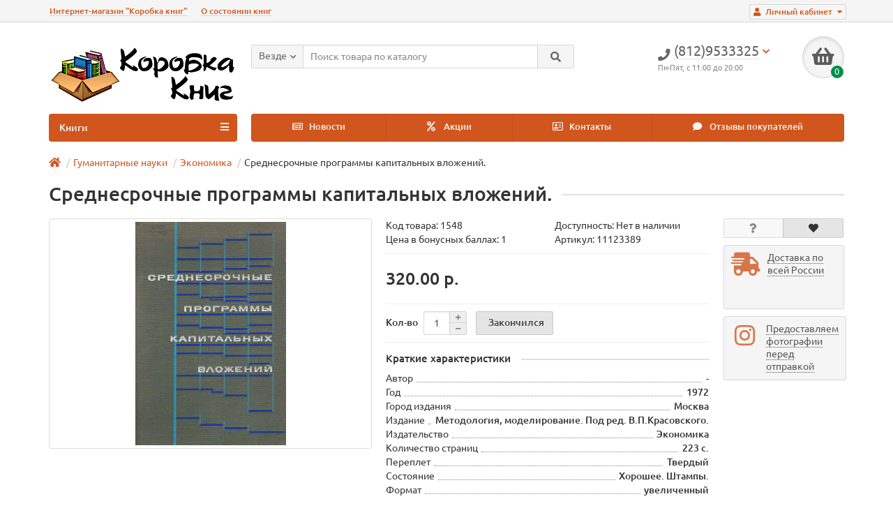

--- FILE ---
content_type: text/html; charset=utf-8
request_url: https://korobkaknig.ru/gumanitar_nauka/economika/srednesrochnye-programmy-kapitalnyh-vlozhenij-1548.html
body_size: 17338
content:
<!DOCTYPE html>
<html dir="ltr" lang="ru">
<head>
<title>Книга Среднесрочные программы капитальных вложений. (-) 1972 г. Артикул: 11123389 купить</title>
<meta charset="UTF-8" />
<meta name="viewport" content="width=device-width, initial-scale=1" />
<meta http-equiv="X-UA-Compatible" content="IE=edge" />
<base href="https://korobkaknig.ru/" />
<meta name="description" content="Купить книгу (-) Среднесрочные программы капитальных вложений.. Стоимость 320.00 р. Состояние экземпляра: Хорошее. Штампы.. Доставка по России курьером, в пункты самовывоза СДЭК или в отделения Почты России" />
<meta name="keywords" content= "Купить книгу Среднесрочные программы капитальных вложений. из категории Экономика" />
<meta property="og:title" content="Книга Среднесрочные программы капитальных вложений. (-) 1972 г. Артикул: 11123389 купить" />
<meta property="og:type" content="website" />
<meta property="og:url" content="https://korobkaknig.ru/gumanitar_nauka/economika/srednesrochnye-programmy-kapitalnyh-vlozhenij-1548.html" />
<meta property="og:image" content="https://korobkaknig.ru/image/cache/data/books/062013/a557-240x320.jpg" />
<meta property="og:site_name" content="Коробка книг" />
<link href="https://korobkaknig.ru/image/catalog/no_image.png" rel="icon" />
<link href="catalog/view/javascript/bootstrap/css/bootstrap.min.css" rel="stylesheet" media="screen" />
<link href="catalog/view/theme/unishop/stylesheet/stylesheet.css?v=2.5.0.0" rel="stylesheet" type="text/css" media="screen" />
<link href="catalog/view/theme/unishop/stylesheet/font-awesome.min.css" rel="stylesheet" type="text/css" media="screen" />
<link href="catalog/view/theme/unishop/stylesheet/elements_0.css?1717421789693" rel="stylesheet" type="text/css" media="screen" />
	<link href="catalog/view/javascript/jquery/magnific/magnific-popup.css" type="text/css" rel="stylesheet" media="screen" />
	<link href="catalog/view/javascript/jquery/datetimepicker/bootstrap-datetimepicker.min.css" type="text/css" rel="stylesheet" media="screen" />
	<link href="catalog/view/theme/unishop/stylesheet/notification.css" type="text/css" rel="stylesheet" media="screen" />
	<link href="catalog/view/theme/unishop/stylesheet/subscribe.css" type="text/css" rel="stylesheet" media="screen" />
	<style>@media (max-width:767px){
  .ll_modal {
    display: block !important;
  }
}</style>
<script>if(!localStorage.getItem('display')) {localStorage.setItem('display', 'grid');}</script>
<script src="catalog/view/javascript/jquery/jquery-2.1.1.min.js"></script>
<script src="catalog/view/javascript/bootstrap/js/bootstrap.min.js"></script>
<script src="catalog/view/theme/unishop/js/common.js"></script>
	<script src="catalog/view/javascript/jquery/magnific/jquery.magnific-popup.min.js"></script>
	<script src="catalog/view/theme/unishop/js/jquery.elevatezoom.js"></script>
	<script src="catalog/view/javascript/jquery/datetimepicker/moment.js"></script>
	<script src="catalog/view/javascript/jquery/datetimepicker/locale/ru-ru.js"></script>
	<script src="catalog/view/javascript/jquery/datetimepicker/bootstrap-datetimepicker.min.js"></script>
	<script src="catalog/view/javascript/jquery/owl-carousel/owl.carousel.min.js"></script>
	<script src="catalog/view/theme/unishop/js/subscribe.js"></script>
	
                            

                  
</head>
<body class="product-product-1548">
<nav id="top">
  <div class="container">
	<div class="pull-right">
	<div id="account" class="btn-group">
		<button class="btn btn-link dropdown-toggle" data-toggle="dropdown">
			<i class="fa fa-user"></i> 
			<span class="hidden-xs">Личный кабинет</span> 
			<i class="fa fa-caret-down"></i>
		</button>
        <ul class="dropdown-menu dropdown-menu-right">
                        <li><a href="https://korobkaknig.ru/simpleregister/" >Регистрация</a></li>
            <li><a href="https://korobkaknig.ru/login/">Авторизация</a></li>
                    </ul>
    </div>
	</div>
					<div id="top-links" class="hidden-xs hidden-sm">
			<ul>
							<li><a href="about_us" title="Интернет-магазин &quot;Коробка книг&quot;">Интернет-магазин &quot;Коробка книг&quot;</a></li>
							<li><a href="o-sostoyanii-knig" title="О состоянии книг">О состоянии книг</a></li>
						</ul>
		</div>
		<div id="top-links2" class="btn-group pull-left visible-xs visible-sm">
			<button class="btn btn-link dropdown-toggle" data-toggle="dropdown"><i class="fa fa-info"></i> <i class="fa fa-caret-down"></i></button>
		</div>
	  </div>
</nav>
<header>
	<div class="container">
		<div class="row">
			<div class="col-xs-12 col-sm-6 col-md-3 col-lg-3">
				<div id="logo">
																		<a href="https://korobkaknig.ru/"><img src="https://korobkaknig.ru/image/catalog/logo_korobkaknig.png" title="Коробка книг" alt="Коробка книг" class="img-responsive" /></a>
															</div>
			</div>
			<div class="col-xs-9 col-sm-4 col-md-3 col-md-push-5">
				<div id="phone">
					<div class="phone dropdown-toggle pull-right" data-toggle="dropdown">
						<div><i class="fa fa-phone"></i> <span>(812)9533325</span> <i class="fa fa-chevron-down hidden-xs"></i></div>
						<div>Пн-Пят, с 11:00 до 20:00</div>
					</div>
									</div>
			</div>
			<div class="col-xs-3 col-sm-2 col-md-1 col-md-push-5"><div id="cart" class="btn-group pull-right ">
	<button type="button" data-toggle="dropdown" data-loading-text="Загрузка..." class="btn dropdown-toggle"><i class="fa fa-shopping-basket"></i> <span id="cart-total">0</span></button>
	<ul class="dropdown-menu pull-right">
					<li style="padding-top:0;border-top:none">
				<p class="text-center">В корзине пусто!</p>
			</li>
			</ul>
<script>
function p_array() {
}

function replace_button(product_id, options){
	$('.'+product_id).html('<i class="" aria-hidden="true"></i> <span class="hidden-sm">В корзине</span>').addClass('in_cart');
}
function return_button(product_id) {
	$('.'+product_id).html('<i class="fa fa-shopping-basket" aria-hidden="true"></i> <span class="hidden-sm">В корзину</span>').removeClass('in_cart');
}

$(document).ready(function() {
	p_array();
});
</script>
</div></div>
			<div id="div_search" class="col-xs-12 col-sm-6 col-md-4 col-lg-5 hidden-sm col-md-pull-4"><div id="search" class="search_form input-group se">
	<input type="hidden" name="filter_category_id" value="" />
	<div class="cat_id input-group-btn">
		<button type="button" class="btn btn-default btn-lg dropdown-toggle" data-toggle="dropdown"><span>Везде</span><i class="fa fa-chevron-down"></i></button>
		<ul class="dropdown-menu">
		<li data-id=""><a>Везде</a></li>
					<li data-id="61"><a>Антикварные</a></li>
					<li data-id="65"><a>Военная история </a></li>
					<li data-id="76"><a>Газеты, журналы, не книги</a></li>
					<li data-id="78"><a>Гуманитарные науки</a></li>
					<li data-id="69"><a>Искусство</a></li>
					<li data-id="71"><a>История</a></li>
					<li data-id="73"><a>Краеведение</a></li>
					<li data-id="195"><a>Медицина</a></li>
					<li data-id="77"><a>Наука и техника</a></li>
					<li data-id="64"><a>Промышленность</a></li>
					<li data-id="66"><a>Религия</a></li>
					<li data-id="62"><a>Страны и континенты</a></li>
					<li data-id="118"><a>Строительство</a></li>
					<li data-id="75"><a>Увлечения и хобби</a></li>
					<li data-id="68"><a>Учебники и справочная литература</a></li>
					<li data-id="72"><a>Художественная литература</a></li>
					<li data-id="182"><a>Прочее</a></li>
				</ul>
	</div>		
	<input type="text" name="search" value="" placeholder="Поиск товара по каталогу" class="form-control input-lg" />
	<span class="input-group-btn">
		<button type="button" class="search btn btn-default btn-lg"><i class="fa fa-search"></i></button>
	</span>
</div>
<div id="search_phrase" class="hidden-xs hidden-sm">
	</div></div>
		</div>
	</div>
	<div class="container">
		<div class="row">
												<div class="col-sm-12 col-md-8 col-lg-9 col-xl-16 col-md-push-4 col-lg-push-3 col-xl-push-2">
						<ul class="menu_links">
															<li>
									<a href="news/" title="Новости">
																					<span><i class="far fa-newspaper"></i></span>
																				Новости									</a>
								</li>
															<li>
									<a href="specials/" title="Акции">
																					<span><i class="fa fa-percent"></i></span>
																				Акции									</a>
								</li>
															<li>
									<a href="contact-us/" title="Контакты">
																					<span><i class="far fa-address-card"></i></span>
																				Контакты									</a>
								</li>
															<li>
									<a href="reviews/" title="Отзывы покупателей">
																					<span><i class="fa fa-comment"></i></span>
																				Отзывы покупателей									</a>
								</li>
													</ul>
						<script>uniUpdRightMenu('.menu_links');</script>
					</div>
								<div class="col-sm-6 col-md-4 col-lg-3 col-xl-4 col-md-pull-8 col-lg-pull-9 col-xl-pull-8">
					<nav id="menu" class=" navbar">
						<div class="navbar-header">
							<span id="category">Книги</span>
							<button type="button" class="btn-navbar navbar-toggle" data-toggle="collapse" data-target=".navbar-ex1-collapse"><i class="fa fa-bars" aria-hidden="true"></i></button>
						</div>
						<div class="collapse navbar-collapse navbar-ex1-collapse">
							<ul class="nav navbar-nav">
								 
									<li class="has-children" >
										<a href="https://korobkaknig.ru/antikvar/">
																																				<span><i class="fa fa-hourglass-end"></i></span>
																																		Антикварные											<i class="fas fa-angle-down fa-fw"></i>										</a>
																					<span class="dropdown-toggle visible-xs visible-sm"><i class="fa fa-plus" aria-hidden="true"></i><i class="fa fa-minus" aria-hidden="true"></i></span>
											<div class="dropdown-menu column-1">
												<div class="dropdown-inner row">
																											<ul class="list-unstyled col-sm-12">
															<li>
																<a href="https://korobkaknig.ru/antikvar/avtograf_dokument/"><i class="fas fa-angle-right"></i>Автографы, документы (оригиналы), рукописи</a>
																															</li>
														</ul>
																									</div>
											</div>
																			</li>
								 
									<li class="has-children" >
										<a href="https://korobkaknig.ru/voennaya_istoria1/">
																																				<span><i class="fa fa-fighter-jet"></i></span>
																																		Военная история 											<i class="fas fa-angle-down fa-fw"></i>										</a>
																					<span class="dropdown-toggle visible-xs visible-sm"><i class="fa fa-plus" aria-hidden="true"></i><i class="fa fa-minus" aria-hidden="true"></i></span>
											<div class="dropdown-menu column-3">
												<div class="dropdown-inner row">
																											<ul class="list-unstyled col-sm-4">
															<li>
																<a href="https://korobkaknig.ru/voennaya_istoria1/vtoraya_mirovaya/"><i class="fas fa-angle-right"></i>2-a Мировая война</a>
																															</li>
														</ul>
																											<ul class="list-unstyled col-sm-4">
															<li>
																<a href="https://korobkaknig.ru/voennaya_istoria1/voennaya_istoria/"><i class="fas fa-angle-right"></i>Военная истoрия</a>
																															</li>
														</ul>
																											<ul class="list-unstyled col-sm-4">
															<li>
																<a href="https://korobkaknig.ru/voennaya_istoria1/voennaya_poezia/"><i class="fas fa-angle-right"></i>Военная поэзия, проза</a>
																															</li>
														</ul>
																											<ul class="list-unstyled col-sm-4">
															<li>
																<a href="https://korobkaknig.ru/voennaya_istoria1/voennoe_delo/"><i class="fas fa-angle-right"></i>Военное дело</a>
																															</li>
														</ul>
																											<ul class="list-unstyled col-sm-4">
															<li>
																<a href="https://korobkaknig.ru/voennaya_istoria1/voina_politica/"><i class="fas fa-angle-right"></i>Война, политика, дипломатия</a>
																															</li>
														</ul>
																											<ul class="list-unstyled col-sm-4">
															<li>
																<a href="https://korobkaknig.ru/voennaya_istoria1/vooruzenie/"><i class="fas fa-angle-right"></i>Вооружение, оснащение, теория</a>
																															</li>
														</ul>
																											<ul class="list-unstyled col-sm-4">
															<li>
																<a href="https://korobkaknig.ru/voennaya_istoria1/razvedka_spec/"><i class="fas fa-angle-right"></i>Разведка, спецслужбы</a>
																															</li>
														</ul>
																									</div>
											</div>
																			</li>
								 
									<li class="has-children" >
										<a href="https://korobkaknig.ru/gazeti/">
																																				<span><i class="fa fa-newspaper"></i></span>
																																		Газеты, журналы, не книги											<i class="fas fa-angle-down fa-fw"></i>										</a>
																					<span class="dropdown-toggle visible-xs visible-sm"><i class="fa fa-plus" aria-hidden="true"></i><i class="fa fa-minus" aria-hidden="true"></i></span>
											<div class="dropdown-menu column-1">
												<div class="dropdown-inner row">
																											<ul class="list-unstyled col-sm-12">
															<li>
																<a href="https://korobkaknig.ru/gazeti/afisha/"><i class="fas fa-angle-right"></i>Афиши, плакаты, гравюры, фотографии</a>
																															</li>
														</ul>
																											<ul class="list-unstyled col-sm-12">
															<li>
																<a href="https://korobkaknig.ru/gazeti/otkritki/"><i class="fas fa-angle-right"></i>Открытки, конверты</a>
																															</li>
														</ul>
																									</div>
											</div>
																			</li>
								 
									<li class="has-children" >
										<a href="https://korobkaknig.ru/gumanitar_nauka/">
																																				<span><i class="fa fa-graduation-cap"></i></span>
																																		Гуманитарные науки											<i class="fas fa-angle-down fa-fw"></i>										</a>
																					<span class="dropdown-toggle visible-xs visible-sm"><i class="fa fa-plus" aria-hidden="true"></i><i class="fa fa-minus" aria-hidden="true"></i></span>
											<div class="dropdown-menu column-3">
												<div class="dropdown-inner row">
																											<ul class="list-unstyled col-sm-4">
															<li>
																<a href="https://korobkaknig.ru/gumanitar_nauka/antropologiya/"><i class="fas fa-angle-right"></i>Антропология, этнография, фольклор</a>
																															</li>
														</ul>
																											<ul class="list-unstyled col-sm-4">
															<li>
																<a href="https://korobkaknig.ru/gumanitar_nauka/bankovskoe_delo/"><i class="fas fa-angle-right"></i>Банки, финансы, бухгалтерия</a>
																															</li>
														</ul>
																											<ul class="list-unstyled col-sm-4">
															<li>
																<a href="https://korobkaknig.ru/gumanitar_nauka/biznes/"><i class="fas fa-angle-right"></i>Бизнес, менеджмент, маркетинг</a>
																															</li>
														</ul>
																											<ul class="list-unstyled col-sm-4">
															<li>
																<a href="https://korobkaknig.ru/gumanitar_nauka/biolog_nauki/"><i class="fas fa-angle-right"></i>Биология</a>
																															</li>
														</ul>
																											<ul class="list-unstyled col-sm-4">
															<li>
																<a href="https://korobkaknig.ru/gumanitar_nauka/nauki_o_zemle/"><i class="fas fa-angle-right"></i>География</a>
																															</li>
														</ul>
																											<ul class="list-unstyled col-sm-4">
															<li>
																<a href="https://korobkaknig.ru/gumanitar_nauka/zakonodatelstvo_pravo/"><i class="fas fa-angle-right"></i>Законодательство, право</a>
																															</li>
														</ul>
																											<ul class="list-unstyled col-sm-4">
															<li>
																<a href="https://korobkaknig.ru/gumanitar_nauka/literaturavedenie/"><i class="fas fa-angle-right"></i>Литературоведение</a>
																															</li>
														</ul>
																											<ul class="list-unstyled col-sm-4">
															<li>
																<a href="https://korobkaknig.ru/gumanitar_nauka/marks_engels/"><i class="fas fa-angle-right"></i>Марксистско-ленинская литература</a>
																															</li>
														</ul>
																											<ul class="list-unstyled col-sm-4">
															<li>
																<a href="https://korobkaknig.ru/gumanitar_nauka/politologia/"><i class="fas fa-angle-right"></i>Политология, геополитика</a>
																															</li>
														</ul>
																											<ul class="list-unstyled col-sm-4">
															<li>
																<a href="https://korobkaknig.ru/gumanitar_nauka/psihologia/"><i class="fas fa-angle-right"></i>Психология</a>
																															</li>
														</ul>
																											<ul class="list-unstyled col-sm-4">
															<li>
																<a href="https://korobkaknig.ru/gumanitar_nauka/sociologiya_kult/"><i class="fas fa-angle-right"></i>Социология</a>
																															</li>
														</ul>
																											<ul class="list-unstyled col-sm-4">
															<li>
																<a href="https://korobkaknig.ru/gumanitar_nauka/filosofia/"><i class="fas fa-angle-right"></i>Философия</a>
																															</li>
														</ul>
																											<ul class="list-unstyled col-sm-4">
															<li>
																<a class="disabled"><i class="fas fa-angle-right"></i>Экономика</a>
																															</li>
														</ul>
																											<ul class="list-unstyled col-sm-4">
															<li>
																<a href="https://korobkaknig.ru/gumanitar_nauka/yazikoznanie/"><i class="fas fa-angle-right"></i>Языкознание</a>
																															</li>
														</ul>
																									</div>
											</div>
																			</li>
								 
									<li class="has-children" >
										<a href="https://korobkaknig.ru/iskusstvo/">
																																				<span><i class="fas fa-palette"></i></span>
																																		Искусство											<i class="fas fa-angle-down fa-fw"></i>										</a>
																					<span class="dropdown-toggle visible-xs visible-sm"><i class="fa fa-plus" aria-hidden="true"></i><i class="fa fa-minus" aria-hidden="true"></i></span>
											<div class="dropdown-menu column-1">
												<div class="dropdown-inner row">
																											<ul class="list-unstyled col-sm-12">
															<li>
																<a href="https://korobkaknig.ru/iskusstvo/drugoe_iskusstvo/"><i class="fas fa-angle-right"></i>Другие виды искусства</a>
																															</li>
														</ul>
																											<ul class="list-unstyled col-sm-12">
															<li>
																<a href="https://korobkaknig.ru/iskusstvo/zivopis/"><i class="fas fa-angle-right"></i>Живопись, графика</a>
																															</li>
														</ul>
																											<ul class="list-unstyled col-sm-12">
															<li>
																<a href="https://korobkaknig.ru/iskusstvo/istoriya_isskusstva/"><i class="fas fa-angle-right"></i>История искусства</a>
																															</li>
														</ul>
																											<ul class="list-unstyled col-sm-12">
															<li>
																<a href="https://korobkaknig.ru/iskusstvo/kino_teatr/"><i class="fas fa-angle-right"></i>Кино, театр</a>
																															</li>
														</ul>
																											<ul class="list-unstyled col-sm-12">
															<li>
																<a href="https://korobkaknig.ru/iskusstvo/muzei/"><i class="fas fa-angle-right"></i>Музеи</a>
																															</li>
														</ul>
																											<ul class="list-unstyled col-sm-12">
															<li>
																<a href="https://korobkaknig.ru/iskusstvo/noti_muzika_tanci/"><i class="fas fa-angle-right"></i>Музыка, ноты</a>
																															</li>
														</ul>
																									</div>
											</div>
																			</li>
								 
									<li class="has-children" >
										<a href="https://korobkaknig.ru/istoria1/">
																																				<span><i class="fas fa-archway"></i></span>
																																		История											<i class="fas fa-angle-down fa-fw"></i>										</a>
																					<span class="dropdown-toggle visible-xs visible-sm"><i class="fa fa-plus" aria-hidden="true"></i><i class="fa fa-minus" aria-hidden="true"></i></span>
											<div class="dropdown-menu column-1">
												<div class="dropdown-inner row">
																											<ul class="list-unstyled col-sm-12">
															<li>
																<a href="https://korobkaknig.ru/istoria1/arheologia/"><i class="fas fa-angle-right"></i>Археология, Палеонтология</a>
																															</li>
														</ul>
																											<ul class="list-unstyled col-sm-12">
															<li>
																<a href="https://korobkaknig.ru/istoria1/istoria/"><i class="fas fa-angle-right"></i>Истoрия</a>
																															</li>
														</ul>
																											<ul class="list-unstyled col-sm-12">
															<li>
																<a href="https://korobkaknig.ru/istoria1/istoria_rossii/"><i class="fas fa-angle-right"></i>История России</a>
																															</li>
														</ul>
																											<ul class="list-unstyled col-sm-12">
															<li>
																<a href="https://korobkaknig.ru/istoria1/istoria_sssr/"><i class="fas fa-angle-right"></i>История СССР</a>
																															</li>
														</ul>
																									</div>
											</div>
																			</li>
								 
									<li  >
										<a href="https://korobkaknig.ru/kraevedenie/">
																																				<span><i class="fa fa-child"></i></span>
																																		Краеведение																					</a>
																			</li>
								 
									<li class="has-children" >
										<a href="https://korobkaknig.ru/medicina/">
																																				<span><i class="fa fa-medkit"></i></span>
																																		Медицина											<i class="fas fa-angle-down fa-fw"></i>										</a>
																					<span class="dropdown-toggle visible-xs visible-sm"><i class="fa fa-plus" aria-hidden="true"></i><i class="fa fa-minus" aria-hidden="true"></i></span>
											<div class="dropdown-menu column-1">
												<div class="dropdown-inner row">
																											<ul class="list-unstyled col-sm-12">
															<li>
																<a href="https://korobkaknig.ru/medicina/veterenariya/"><i class="fas fa-angle-right"></i>Ветеринария</a>
																															</li>
														</ul>
																									</div>
											</div>
																			</li>
								 
									<li class="has-children" >
										<a href="https://korobkaknig.ru/nauka_i_tehnika1/">
																																				<span><i class="fab fa-react"></i></span>
																																		Наука и техника											<i class="fas fa-angle-down fa-fw"></i>										</a>
																					<span class="dropdown-toggle visible-xs visible-sm"><i class="fa fa-plus" aria-hidden="true"></i><i class="fa fa-minus" aria-hidden="true"></i></span>
											<div class="dropdown-menu column-4">
												<div class="dropdown-inner row">
																											<ul class="list-unstyled col-sm-3">
															<li>
																<a href="https://korobkaknig.ru/nauka_i_tehnika1/astronomia/"><i class="fas fa-angle-right"></i>Астрономия, Космонавтика</a>
																															</li>
														</ul>
																											<ul class="list-unstyled col-sm-3">
															<li>
																<a href="https://korobkaknig.ru/nauka_i_tehnika1/geologia/"><i class="fas fa-angle-right"></i>Геология</a>
																															</li>
														</ul>
																											<ul class="list-unstyled col-sm-3">
															<li>
																<a href="https://korobkaknig.ru/nauka_i_tehnika1/drugie_e_nauki/"><i class="fas fa-angle-right"></i>Другие естественные науки, Науковедение</a>
																															</li>
														</ul>
																											<ul class="list-unstyled col-sm-3">
															<li>
																<a href="https://korobkaknig.ru/nauka_i_tehnika1/drugie_t_nauki/"><i class="fas fa-angle-right"></i>Другие технические науки</a>
																															</li>
														</ul>
																											<ul class="list-unstyled col-sm-3">
															<li>
																<a href="https://korobkaknig.ru/nauka_i_tehnika1/kibernetika/"><i class="fas fa-angle-right"></i>Кибернетика</a>
																															</li>
														</ul>
																											<ul class="list-unstyled col-sm-3">
															<li>
																<a href="https://korobkaknig.ru/nauka_i_tehnika1/matematika/"><i class="fas fa-angle-right"></i>Математика</a>
																															</li>
														</ul>
																											<ul class="list-unstyled col-sm-3">
															<li>
																<a href="https://korobkaknig.ru/nauka_i_tehnika1/nauka_i_tehnika/"><i class="fas fa-angle-right"></i>Наука и техникa</a>
																															</li>
														</ul>
																											<ul class="list-unstyled col-sm-3">
															<li>
																<a href="https://korobkaknig.ru/nauka_i_tehnika1/popul_nauka_lit/"><i class="fas fa-angle-right"></i>Научно-популярная литература</a>
																															</li>
														</ul>
																											<ul class="list-unstyled col-sm-3">
															<li>
																<a href="https://korobkaknig.ru/nauka_i_tehnika1/programmirovanie/"><i class="fas fa-angle-right"></i>Программирование, компьютеры</a>
																															</li>
														</ul>
																											<ul class="list-unstyled col-sm-3">
															<li>
																<a href="https://korobkaknig.ru/nauka_i_tehnika1/selskoe_hoz/"><i class="fas fa-angle-right"></i>Сельское хозяйство</a>
																															</li>
														</ul>
																											<ul class="list-unstyled col-sm-3">
															<li>
																<a href="https://korobkaknig.ru/nauka_i_tehnika1/fizika/"><i class="fas fa-angle-right"></i>Физика</a>
																															</li>
														</ul>
																											<ul class="list-unstyled col-sm-3">
															<li>
																<a href="https://korobkaknig.ru/nauka_i_tehnika1/himia/"><i class="fas fa-angle-right"></i>Химия</a>
																															</li>
														</ul>
																											<ul class="list-unstyled col-sm-3">
															<li>
																<a href="https://korobkaknig.ru/nauka_i_tehnika1/transport/"><i class="fas fa-angle-right"></i>Транспорт</a>
																																	<span class="dropdown-toggle visible-xs visible-sm"><i class="fa fa-plus" aria-hidden="true"></i><i class="fa fa-minus" aria-hidden="true"></i></span>
																	<div class="dropdown-menu">
																		<div class="dropdown-inner">
																			<ul class="list-unstyled">
																																									<li>
																						<a href="https://korobkaknig.ru/nauka_i_tehnika1/transport/transvod/"><i class="fas fa-angle-double-right"></i>Водный транспорт</a>
																					</li>
																																									<li>
																						<a href="https://korobkaknig.ru/nauka_i_tehnika1/transport/transvoz/"><i class="fas fa-angle-double-right"></i>Воздушный транспорт</a>
																					</li>
																																									<li>
																						<a href="https://korobkaknig.ru/nauka_i_tehnika1/transport/transdrug/"><i class="fas fa-angle-double-right"></i>Другой транспорт</a>
																					</li>
																																									<li>
																						<a href="https://korobkaknig.ru/nauka_i_tehnika1/transport/transzel/"><i class="fas fa-angle-double-right"></i>Железнодорожный транспорт</a>
																					</li>
																																									<li>
																						<a href="https://korobkaknig.ru/nauka_i_tehnika1/transport/transnaz/"><i class="fas fa-angle-double-right"></i>Наземный транспорт</a>
																					</li>
																																							</ul>
																		</div>
																	</div>
																															</li>
														</ul>
																									</div>
											</div>
																			</li>
								 
									<li class="has-children" >
										<a href="https://korobkaknig.ru/promishl_proizvod/">
																																				<span><i class="fa fa-school"></i></span>
																																		Промышленность											<i class="fas fa-angle-down fa-fw"></i>										</a>
																					<span class="dropdown-toggle visible-xs visible-sm"><i class="fa fa-plus" aria-hidden="true"></i><i class="fa fa-minus" aria-hidden="true"></i></span>
											<div class="dropdown-menu column-3">
												<div class="dropdown-inner row">
																											<ul class="list-unstyled col-sm-4">
															<li>
																<a href="https://korobkaknig.ru/promishl_proizvod/legkaya_prom/"><i class="fas fa-angle-right"></i>Легкая (текстильная, швейная, др.) и пищевая промышленность</a>
																															</li>
														</ul>
																											<ul class="list-unstyled col-sm-4">
															<li>
																<a href="https://korobkaknig.ru/promishl_proizvod/mashinostroenie/"><i class="fas fa-angle-right"></i>Машиностроение, приборостроение</a>
																															</li>
														</ul>
																											<ul class="list-unstyled col-sm-4">
															<li>
																<a href="https://korobkaknig.ru/promishl_proizvod/metallurgia/"><i class="fas fa-angle-right"></i>Металлургия, Горное дело</a>
																															</li>
														</ul>
																											<ul class="list-unstyled col-sm-4">
															<li>
																<a href="https://korobkaknig.ru/promishl_proizvod/elecktronika/"><i class="fas fa-angle-right"></i>Электроника, электротехника, радио и связь</a>
																															</li>
														</ul>
																											<ul class="list-unstyled col-sm-4">
															<li>
																<a href="https://korobkaknig.ru/promishl_proizvod/energetika/"><i class="fas fa-angle-right"></i>Энергетика</a>
																															</li>
														</ul>
																									</div>
											</div>
																			</li>
								 
									<li  >
										<a href="https://korobkaknig.ru/religia/">
																																				<span><i class="fa fa-book-reader"></i></span>
																																		Религия																					</a>
																			</li>
								 
									<li class="has-children" >
										<a href="https://korobkaknig.ru/strani_i_kontinenti/">
																																				<span><i class="fas fa-globe-americas"></i></span>
																																		Страны и континенты											<i class="fas fa-angle-down fa-fw"></i>										</a>
																					<span class="dropdown-toggle visible-xs visible-sm"><i class="fa fa-plus" aria-hidden="true"></i><i class="fa fa-minus" aria-hidden="true"></i></span>
											<div class="dropdown-menu column-3">
												<div class="dropdown-inner row">
																											<ul class="list-unstyled col-sm-4">
															<li>
																<a href="https://korobkaknig.ru/strani_i_kontinenti/avstr_new_ziland/"><i class="fas fa-angle-right"></i>Австралия, Новая Зеландия, Океания</a>
																															</li>
														</ul>
																											<ul class="list-unstyled col-sm-4">
															<li>
																<a href="https://korobkaknig.ru/strani_i_kontinenti/azia/"><i class="fas fa-angle-right"></i>Азия</a>
																															</li>
														</ul>
																											<ul class="list-unstyled col-sm-4">
															<li>
																<a href="https://korobkaknig.ru/strani_i_kontinenti/amerika/"><i class="fas fa-angle-right"></i>Америка Северная</a>
																															</li>
														</ul>
																											<ul class="list-unstyled col-sm-4">
															<li>
																<a href="https://korobkaknig.ru/strani_i_kontinenti/amerika_centr/"><i class="fas fa-angle-right"></i>Америка Южная и Центральная</a>
																															</li>
														</ul>
																											<ul class="list-unstyled col-sm-4">
															<li>
																<a href="https://korobkaknig.ru/strani_i_kontinenti/arktika/"><i class="fas fa-angle-right"></i>Арктика, Антарктика</a>
																															</li>
														</ul>
																											<ul class="list-unstyled col-sm-4">
															<li>
																<a href="https://korobkaknig.ru/strani_i_kontinenti/afroka_dr/"><i class="fas fa-angle-right"></i>Африка: Другие страны</a>
																															</li>
														</ul>
																											<ul class="list-unstyled col-sm-4">
															<li>
																<a href="https://korobkaknig.ru/strani_i_kontinenti/egipet/"><i class="fas fa-angle-right"></i>Африка: Египет</a>
																															</li>
														</ul>
																											<ul class="list-unstyled col-sm-4">
															<li>
																<a href="https://korobkaknig.ru/strani_i_kontinenti/evropa/"><i class="fas fa-angle-right"></i>Европа</a>
																															</li>
														</ul>
																											<ul class="list-unstyled col-sm-4">
															<li>
																<a href="https://korobkaknig.ru/strani_i_kontinenti/puteshestviya/"><i class="fas fa-angle-right"></i>Путешествия. Географические открытия</a>
																															</li>
														</ul>
																									</div>
											</div>
																			</li>
								 
									<li class="has-children" >
										<a href="https://korobkaknig.ru/arhitektura/">
																																				<span><i class="fas fa-paint-roller"></i></span>
																																		Строительство											<i class="fas fa-angle-down fa-fw"></i>										</a>
																					<span class="dropdown-toggle visible-xs visible-sm"><i class="fa fa-plus" aria-hidden="true"></i><i class="fa fa-minus" aria-hidden="true"></i></span>
											<div class="dropdown-menu column-4">
												<div class="dropdown-inner row">
																											<ul class="list-unstyled col-sm-3">
															<li>
																<a href="https://korobkaknig.ru/arhitektura/arhitektura1/"><i class="fas fa-angle-right"></i>Архитектура</a>
																															</li>
														</ul>
																											<ul class="list-unstyled col-sm-3">
															<li>
																<a href="https://korobkaknig.ru/arhitektura/gazosnabgenie/"><i class="fas fa-angle-right"></i>Газоснабжение</a>
																															</li>
														</ul>
																											<ul class="list-unstyled col-sm-3">
															<li>
																<a href="https://korobkaknig.ru/arhitektura/gidrotehnicheskoe_stroitelstvo/"><i class="fas fa-angle-right"></i>Гидротехническое строительство</a>
																															</li>
														</ul>
																											<ul class="list-unstyled col-sm-3">
															<li>
																<a href="https://korobkaknig.ru/arhitektura/dorozhnoe-stroitelstvo/"><i class="fas fa-angle-right"></i>Дорожное строительство</a>
																															</li>
														</ul>
																											<ul class="list-unstyled col-sm-3">
															<li>
																<a href="https://korobkaknig.ru/arhitektura/zhilichno-kommunalnoe-hozaistvo/"><i class="fas fa-angle-right"></i>Жилищно-коммунальное хозяйство</a>
																															</li>
														</ul>
																											<ul class="list-unstyled col-sm-3">
															<li>
																<a href="https://korobkaknig.ru/arhitektura/zvukoizolaciya-v-stroitelstve/"><i class="fas fa-angle-right"></i>Звукоизоляция в строительстве</a>
																															</li>
														</ul>
																											<ul class="list-unstyled col-sm-3">
															<li>
																<a href="https://korobkaknig.ru/arhitektura/kanalizaciya-i-vodosnabzhenie/"><i class="fas fa-angle-right"></i>Канализация и водоснабжение</a>
																															</li>
														</ul>
																											<ul class="list-unstyled col-sm-3">
															<li>
																<a href="https://korobkaknig.ru/arhitektura/krovli/"><i class="fas fa-angle-right"></i>Кровли</a>
																															</li>
														</ul>
																											<ul class="list-unstyled col-sm-3">
															<li>
																<a href="https://korobkaknig.ru/arhitektura/obchie-voprosi-stroitelstva/"><i class="fas fa-angle-right"></i>Общие вопросы строительства</a>
																															</li>
														</ul>
																											<ul class="list-unstyled col-sm-3">
															<li>
																<a href="https://korobkaknig.ru/arhitektura/osnovanie-i-fundamenti/"><i class="fas fa-angle-right"></i>Основания и фундаменты</a>
																															</li>
														</ul>
																											<ul class="list-unstyled col-sm-3">
															<li>
																<a href="https://korobkaknig.ru/arhitektura/proektirovanie-i-rascheti/"><i class="fas fa-angle-right"></i>Проектирование и расчеты</a>
																															</li>
														</ul>
																											<ul class="list-unstyled col-sm-3">
															<li>
																<a href="https://korobkaknig.ru/arhitektura/protivopozharnaya-bezopasnost/"><i class="fas fa-angle-right"></i>Противопожарная безопасность</a>
																															</li>
														</ul>
																											<ul class="list-unstyled col-sm-3">
															<li>
																<a href="https://korobkaknig.ru/arhitektura/stroitelnaya-geodezia-geologia/"><i class="fas fa-angle-right"></i>Строительная геодезия и геология</a>
																															</li>
														</ul>
																											<ul class="list-unstyled col-sm-3">
															<li>
																<a href="https://korobkaknig.ru/arhitektura/stroitelnaya-energetika-elektrika/"><i class="fas fa-angle-right"></i>Строительная энергетика и электрика</a>
																															</li>
														</ul>
																											<ul class="list-unstyled col-sm-3">
															<li>
																<a href="https://korobkaknig.ru/arhitektura/stroitelnie-konstrukcii/"><i class="fas fa-angle-right"></i>Строительные конструкции</a>
																															</li>
														</ul>
																											<ul class="list-unstyled col-sm-3">
															<li>
																<a href="https://korobkaknig.ru/arhitektura/stroitelnie-materiali/"><i class="fas fa-angle-right"></i>Строительные материалы</a>
																															</li>
														</ul>
																											<ul class="list-unstyled col-sm-3">
															<li>
																<a href="https://korobkaknig.ru/arhitektura/stroitelnie-mashini/"><i class="fas fa-angle-right"></i>Строительные машины</a>
																															</li>
														</ul>
																											<ul class="list-unstyled col-sm-3">
															<li>
																<a href="https://korobkaknig.ru/arhitektura/stroitelnie-raboti/"><i class="fas fa-angle-right"></i>Строительные работы</a>
																															</li>
														</ul>
																											<ul class="list-unstyled col-sm-3">
															<li>
																<a href="https://korobkaknig.ru/arhitektura/teplosnabzhenie-i-ventilaciya/"><i class="fas fa-angle-right"></i>Теплоснабжение и вентиляция</a>
																															</li>
														</ul>
																											<ul class="list-unstyled col-sm-3">
															<li>
																<a href="https://korobkaknig.ru/arhitektura/ekonomika-stroitelstva/"><i class="fas fa-angle-right"></i>Экономика строительства</a>
																															</li>
														</ul>
																									</div>
											</div>
																			</li>
								 
									<li class="has-children" >
										<a href="https://korobkaknig.ru/uvlechenia_hobbi1/">
																																				<span><i class="far fa-grin-stars"></i></span>
																																		Увлечения и хобби											<i class="fas fa-angle-down fa-fw"></i>										</a>
																					<span class="dropdown-toggle visible-xs visible-sm"><i class="fa fa-plus" aria-hidden="true"></i><i class="fa fa-minus" aria-hidden="true"></i></span>
											<div class="dropdown-menu column-3">
												<div class="dropdown-inner row">
																											<ul class="list-unstyled col-sm-4">
															<li>
																<a href="https://korobkaknig.ru/uvlechenia_hobbi1/domovodstvo/"><i class="fas fa-angle-right"></i>Домоводство, Кулинария, Напитки</a>
																															</li>
														</ul>
																											<ul class="list-unstyled col-sm-4">
															<li>
																<a href="https://korobkaknig.ru/uvlechenia_hobbi1/zivotnie/"><i class="fas fa-angle-right"></i>Животные (дикие и домашние)</a>
																															</li>
														</ul>
																											<ul class="list-unstyled col-sm-4">
															<li>
																<a href="https://korobkaknig.ru/uvlechenia_hobbi1/knigivedenie/"><i class="fas fa-angle-right"></i>Книговедение, библиография, полиграфия</a>
																															</li>
														</ul>
																											<ul class="list-unstyled col-sm-4">
															<li>
																<a href="https://korobkaknig.ru/uvlechenia_hobbi1/kollekcionirovanie/"><i class="fas fa-angle-right"></i>Коллекционирование (марки, монеты, награды и проч.)</a>
																															</li>
														</ul>
																											<ul class="list-unstyled col-sm-4">
															<li>
																<a href="https://korobkaknig.ru/uvlechenia_hobbi1/miniaturnie_izd/"><i class="fas fa-angle-right"></i>Миниатюрные издания</a>
																															</li>
														</ul>
																											<ul class="list-unstyled col-sm-4">
															<li>
																<a href="https://korobkaknig.ru/uvlechenia_hobbi1/moda_krasota/"><i class="fas fa-angle-right"></i>Мода, красота, рукоделие</a>
																															</li>
														</ul>
																											<ul class="list-unstyled col-sm-4">
															<li>
																<a href="https://korobkaknig.ru/uvlechenia_hobbi1/nobelevskie/"><i class="fas fa-angle-right"></i>Нобелевские лауреаты</a>
																															</li>
														</ul>
																											<ul class="list-unstyled col-sm-4">
															<li>
																<a href="https://korobkaknig.ru/uvlechenia_hobbi1/ogorod_sad/"><i class="fas fa-angle-right"></i>Огород, сад, растения</a>
																															</li>
														</ul>
																											<ul class="list-unstyled col-sm-4">
															<li>
																<a href="https://korobkaknig.ru/uvlechenia_hobbi1/ohota_ribalka/"><i class="fas fa-angle-right"></i>Охота и рыбалка</a>
																															</li>
														</ul>
																											<ul class="list-unstyled col-sm-4">
															<li>
																<a href="https://korobkaknig.ru/uvlechenia_hobbi1/sdelay_sam/"><i class="fas fa-angle-right"></i>Сделай сам</a>
																															</li>
														</ul>
																											<ul class="list-unstyled col-sm-4">
															<li>
																<a href="https://korobkaknig.ru/uvlechenia_hobbi1/sex/"><i class="fas fa-angle-right"></i>Секс и эротика</a>
																															</li>
														</ul>
																											<ul class="list-unstyled col-sm-4">
															<li>
																<a href="https://korobkaknig.ru/uvlechenia_hobbi1/sport_fizkult/"><i class="fas fa-angle-right"></i>Спорт и физкультура</a>
																															</li>
														</ul>
																											<ul class="list-unstyled col-sm-4">
															<li>
																<a href="https://korobkaknig.ru/uvlechenia_hobbi1/fotodelo/"><i class="fas fa-angle-right"></i>Фотодело</a>
																															</li>
														</ul>
																											<ul class="list-unstyled col-sm-4">
															<li>
																<a href="https://korobkaknig.ru/uvlechenia_hobbi1/uvlechenia_hobbi/"><i class="fas fa-angle-right"></i>Хобби</a>
																															</li>
														</ul>
																											<ul class="list-unstyled col-sm-4">
															<li>
																<a href="https://korobkaknig.ru/uvlechenia_hobbi1/shahmati/"><i class="fas fa-angle-right"></i>Шахматы, шашки, карточные и логические игры</a>
																															</li>
														</ul>
																									</div>
											</div>
																			</li>
								 
									<li class="has-children" >
										<a href="https://korobkaknig.ru/uchebniki_sprav/">
																																				<span><i class="fa fa-book-open"></i></span>
																																		Учебники и справочная литература											<i class="fas fa-angle-down fa-fw"></i>										</a>
																					<span class="dropdown-toggle visible-xs visible-sm"><i class="fa fa-plus" aria-hidden="true"></i><i class="fa fa-minus" aria-hidden="true"></i></span>
											<div class="dropdown-menu column-3">
												<div class="dropdown-inner row">
																											<ul class="list-unstyled col-sm-4">
															<li>
																<a href="https://korobkaknig.ru/uchebniki_sprav/karti_atlasi/"><i class="fas fa-angle-right"></i>Карты и атласы. Топография, геодезия</a>
																															</li>
														</ul>
																											<ul class="list-unstyled col-sm-4">
															<li>
																<a href="https://korobkaknig.ru/uchebniki_sprav/pedagogika/"><i class="fas fa-angle-right"></i>Педагогика (дошкольная, школьная, общая)</a>
																															</li>
														</ul>
																											<ul class="list-unstyled col-sm-4">
															<li>
																<a href="https://korobkaknig.ru/uchebniki_sprav/posobia_uchenik/"><i class="fas fa-angle-right"></i>Пособия для абитуриентов и самообразования</a>
																															</li>
														</ul>
																											<ul class="list-unstyled col-sm-4">
															<li>
																<a href="https://korobkaknig.ru/uchebniki_sprav/posobia_uchitel/"><i class="fas fa-angle-right"></i>Пособия для учителей</a>
																															</li>
														</ul>
																											<ul class="list-unstyled col-sm-4">
															<li>
																<a href="https://korobkaknig.ru/uchebniki_sprav/slovari/"><i class="fas fa-angle-right"></i>Словари</a>
																															</li>
														</ul>
																											<ul class="list-unstyled col-sm-4">
															<li>
																<a href="https://korobkaknig.ru/uchebniki_sprav/slovari_in_yaz/"><i class="fas fa-angle-right"></i>Словари иностранных языков</a>
																															</li>
														</ul>
																											<ul class="list-unstyled col-sm-4">
															<li>
																<a href="https://korobkaknig.ru/uchebniki_sprav/uchebniki_inostrannih_yazikov/"><i class="fas fa-angle-right"></i>Учебники и самоучители иностранных языков</a>
																															</li>
														</ul>
																											<ul class="list-unstyled col-sm-4">
															<li>
																<a href="https://korobkaknig.ru/uchebniki_sprav/shkolnie_uchebnik/"><i class="fas fa-angle-right"></i>Школьные учебники и пособия</a>
																															</li>
														</ul>
																											<ul class="list-unstyled col-sm-4">
															<li>
																<a href="https://korobkaknig.ru/uchebniki_sprav/enciklopediya/"><i class="fas fa-angle-right"></i>Энциклопедии, справочники</a>
																															</li>
														</ul>
																									</div>
											</div>
																			</li>
								 
									<li class="has-children" >
										<a href="https://korobkaknig.ru/hud_lit/">
																																				<span><i class="fa fa-book"></i></span>
																																		Художественная литература											<i class="fas fa-angle-down fa-fw"></i>										</a>
																					<span class="dropdown-toggle visible-xs visible-sm"><i class="fa fa-plus" aria-hidden="true"></i><i class="fa fa-minus" aria-hidden="true"></i></span>
											<div class="dropdown-menu column-3">
												<div class="dropdown-inner row">
																											<ul class="list-unstyled col-sm-4">
															<li>
																<a href="https://korobkaknig.ru/hud_lit/vsemirnaya_literatura/"><i class="fas fa-angle-right"></i>Библиотека всемирной литературы</a>
																															</li>
														</ul>
																											<ul class="list-unstyled col-sm-4">
															<li>
																<a href="https://korobkaknig.ru/hud_lit/b_poeta/"><i class="fas fa-angle-right"></i>Библиотека поэта</a>
																															</li>
														</ul>
																											<ul class="list-unstyled col-sm-4">
															<li>
																<a href="https://korobkaknig.ru/hud_lit/biografii_memuari/"><i class="fas fa-angle-right"></i>Биографии и мемуары</a>
																															</li>
														</ul>
																											<ul class="list-unstyled col-sm-4">
															<li>
																<a href="https://korobkaknig.ru/hud_lit/detektivi/"><i class="fas fa-angle-right"></i>Детективы, боевики</a>
																															</li>
														</ul>
																											<ul class="list-unstyled col-sm-4">
															<li>
																<a href="https://korobkaknig.ru/hud_lit/detskaya_literatura/"><i class="fas fa-angle-right"></i>Детская литература</a>
																															</li>
														</ul>
																											<ul class="list-unstyled col-sm-4">
															<li>
																<a href="https://korobkaknig.ru/hud_lit/dramaturgia/"><i class="fas fa-angle-right"></i>Драматургия</a>
																															</li>
														</ul>
																											<ul class="list-unstyled col-sm-4">
															<li>
																<a href="https://korobkaknig.ru/hud_lit/istoricheskie_roman/"><i class="fas fa-angle-right"></i>Исторические романы</a>
																															</li>
														</ul>
																											<ul class="list-unstyled col-sm-4">
															<li>
																<a href="https://korobkaknig.ru/hud_lit/literaturnie_pamatniki/"><i class="fas fa-angle-right"></i>Литературные Памятники</a>
																															</li>
														</ul>
																											<ul class="list-unstyled col-sm-4">
															<li>
																<a href="https://korobkaknig.ru/hud_lit/lubovnie_romani/"><i class="fas fa-angle-right"></i>Любовные романы</a>
																															</li>
														</ul>
																											<ul class="list-unstyled col-sm-4">
															<li>
																<a href="https://korobkaknig.ru/hud_lit/pismenost_vostoka/"><i class="fas fa-angle-right"></i>Памятники письменности Востока</a>
																															</li>
														</ul>
																											<ul class="list-unstyled col-sm-4">
															<li>
																<a href="https://korobkaknig.ru/hud_lit/poezia/"><i class="fas fa-angle-right"></i>Поэзия</a>
																															</li>
														</ul>
																											<ul class="list-unstyled col-sm-4">
															<li>
																<a href="https://korobkaknig.ru/hud_lit/prikluchenia/"><i class="fas fa-angle-right"></i>Приключения</a>
																															</li>
														</ul>
																											<ul class="list-unstyled col-sm-4">
															<li>
																<a href="https://korobkaknig.ru/hud_lit/prikluchenia_fantastika/"><i class="fas fa-angle-right"></i>Приключения и научная фантастика</a>
																															</li>
														</ul>
																											<ul class="list-unstyled col-sm-4">
															<li>
																<a href="https://korobkaknig.ru/hud_lit/proza/"><i class="fas fa-angle-right"></i>Проза</a>
																															</li>
														</ul>
																											<ul class="list-unstyled col-sm-4">
															<li>
																<a href="https://korobkaknig.ru/hud_lit/satira_umor/"><i class="fas fa-angle-right"></i>Сатира и юмор</a>
																															</li>
														</ul>
																											<ul class="list-unstyled col-sm-4">
															<li>
																<a href="https://korobkaknig.ru/hud_lit/fanatstika1/"><i class="fas fa-angle-right"></i>Фантастика</a>
																															</li>
														</ul>
																									</div>
											</div>
																			</li>
								 
									<li class="has-children" >
										<a href="https://korobkaknig.ru/proche/">
																																				<span><i class="fa fa-genderless"></i></span>
																																		Прочее											<i class="fas fa-angle-down fa-fw"></i>										</a>
																					<span class="dropdown-toggle visible-xs visible-sm"><i class="fa fa-plus" aria-hidden="true"></i><i class="fa fa-minus" aria-hidden="true"></i></span>
											<div class="dropdown-menu column-3">
												<div class="dropdown-inner row">
																											<ul class="list-unstyled col-sm-4">
															<li>
																<a href="https://korobkaknig.ru/proche/drugie_knigi/"><i class="fas fa-angle-right"></i>Другие книги</a>
																															</li>
														</ul>
																											<ul class="list-unstyled col-sm-4">
															<li>
																<a href="https://korobkaknig.ru/proche/knigi_v_podarok/"><i class="fas fa-angle-right"></i>Книги в подарок</a>
																															</li>
														</ul>
																											<ul class="list-unstyled col-sm-4">
															<li>
																<a href="https://korobkaknig.ru/proche/knigi_in_yaz/"><i class="fas fa-angle-right"></i>Книги на иностранных языках</a>
																															</li>
														</ul>
																											<ul class="list-unstyled col-sm-4">
															<li>
																<a href="https://korobkaknig.ru/proche/knigi_in_yaz_sssr/"><i class="fas fa-angle-right"></i>Книги на языках народов России и бывшего СССР</a>
																															</li>
														</ul>
																											<ul class="list-unstyled col-sm-4">
															<li>
																<a href="https://korobkaknig.ru/proche/otdelnie_toma/"><i class="fas fa-angle-right"></i>Отдельные тома многотомных изданий</a>
																															</li>
														</ul>
																											<ul class="list-unstyled col-sm-4">
															<li>
																<a href="https://korobkaknig.ru/proche/russkoyz_zar_izd/"><i class="fas fa-angle-right"></i>Русскоязычные зарубежные издания</a>
																															</li>
														</ul>
																									</div>
											</div>
																			</li>
															</ul>
						</div>
					</nav>
									</div>
						<div id="div_search2" class="col-xs-12 col-sm-6 col-md-5 visible-sm"></div>
			<script>$('#div_search > *').clone().appendTo('#div_search2');</script>
		</div>
	</div>
</header>
<div id="main_content"><div class="container">
	<ul class="breadcrumb">
									<li><a href="https://korobkaknig.ru/"><i class="fa fa-home"></i></a></li>
												<li><a href="https://korobkaknig.ru/gumanitar_nauka/">Гуманитарные науки</a></li>
												<li><a href="https://korobkaknig.ru/gumanitar_nauka/economika/">Экономика</a></li>
												<li>Среднесрочные программы капитальных вложений.</li>
						</ul>
	<div class="row">									<div id="content" class="col-xs-12">			<div id="product" class="row product-block">
				<div class="col-sm-12">				<h1 class="heading"><span>Среднесрочные программы капитальных вложений.</span></h1>
			</div>
					<div class="col-sm-6 col-md-5">
																				<ul class="thumbnails">
																	<li>
										<a class="thumbnail" href="https://korobkaknig.ru/image/cache/data/books/062013/a557-1200x800.jpg" title="Среднесрочные программы капитальных вложений." data-key="0">
											<img src="https://korobkaknig.ru/image/cache/data/books/062013/a557-240x320.jpg"  data-zoom-image="https://korobkaknig.ru/image/cache/data/books/062013/a557-1200x800.jpg" title="Среднесрочные программы капитальных вложений." alt="Среднесрочные программы капитальных вложений." />
										</a>
									</li>
																							</ul>
											</div>
					<div class="col-sm-6 col-md-5">
						<div class="row">
							<div class="col-md-12">
								<div class="row">
																		<div class="col-sm-6 col-md-6">Код товара: <span>1548</span></div>
																		<div class="col-sm-6 col-md-6">Доступность: Нет в наличии</div>
									<div class="col-sm-6 col-md-6">Цена в бонусных баллах: 1</div>									<div class="col-sm-6 col-md-6">Артикул: 11123389</div>																																																														</div>
							</div>
						</div>
													<hr />
							<ul class="list-unstyled price">
																	<li><span>320.00 р.</span></li>
																								<li>
									<hr />
									<div class="form-group quantity">
										<label class="control-label hidden-xs" for="input-quantity">Кол-во</label>
										<input type="hidden" name="product_id" value="1548" />
										<input type="text" name="quantity" value="1" size="2" id="input-quantity" class="form-control" />
										<span>
											<i class="fa fa-plus btn btn-default" onclick="quantity(this, '1', '+');"></i>
											<i class="fa fa-minus btn btn-default" onclick="quantity(this, '1', '-');"></i>
										</span>
										<button type="button" class="add_to_cart button btn btn-lg disabled 1548" data-toggle="tooltip" title="Закончился" id="button-cart"><i class=""></i><span>Закончился</span></button>
																			</div>
																	</li>
															</ul>
												<div id="option" class="option row">

                            
																				</div>

                            
						<hr  />
													<h5 class="heading"><span>Краткие характеристики</span></h5>
							<div class="attributes">
																																																		<div class="attribute">
													<span><span>Автор</span></span>
													<span><span>-</span></span>
												</div>
																																												<div class="attribute">
													<span><span>Год</span></span>
													<span><span>1972</span></span>
												</div>
																																												<div class="attribute">
													<span><span>Город издания</span></span>
													<span><span>Москва</span></span>
												</div>
																																												<div class="attribute">
													<span><span>Издание</span></span>
													<span><span>Методология, моделирование. Под ред. В.П.Красовского.</span></span>
												</div>
																																												<div class="attribute">
													<span><span>Издательство</span></span>
													<span><span>Экономика</span></span>
												</div>
																																												<div class="attribute">
													<span><span>Количество страниц</span></span>
													<span><span>223 с.</span></span>
												</div>
																																												<div class="attribute">
													<span><span>Переплет</span></span>
													<span><span>Твердый</span></span>
												</div>
																																												<div class="attribute">
													<span><span>Состояние</span></span>
													<span><span>Хорошее. Штампы.</span></span>
												</div>
																																												<div class="attribute">
													<span><span>Формат</span></span>
													<span><span>увеличенный</span></span>
												</div>
																						
																								</div>
							<a href="" class="show_attr" onclick="$('a[href=\'#tab-specification\']').trigger('click'); scroll_to('#tab-specification'); return false;">Все характеристики</a>
							<hr />
												<div class="row">
							<div class="share col-sm-12 col-md-12 col-lg-6">
								<div id="goodshare" data-socials="vkontakte,facebook,twitter,viber,whatsapp"></div>
								<script src="catalog/view/javascript/goodshare/goodshare.js"></script>
								<link href="catalog/view/javascript/goodshare/goodshare.css" rel="stylesheet" media="screen" />
							</div>
							<div class="col-sm-12 col-md-12 visible-xs visible-sm visible-md"><hr /></div>
															<div class="rating col-xs-7 col-sm-8 col-md-12 col-lg-6">
																														<i class="far fa-star"></i>
																																								<i class="far fa-star"></i>
																																								<i class="far fa-star"></i>
																																								<i class="far fa-star"></i>
																																								<i class="far fa-star"></i>
																												<i class="fa fa-comments-o" aria-hidden="true"></i><a href="" onclick="$('a[href=\'#tab-review\']').trigger('click'); scroll_to('#tab-review'); return false;"><span class="hidden-xs">0 отзывов</span><span class="visible-xs">0</span></a>
								</div>
								<div class="btn-group col-xs-5 col-sm-4 visible-xs visible-sm">
									<button type="button" data-toggle="tooltip" class="btn btn-default" title="Вопрос о товаре" onclick="callback('Вопрос о товаре', '1548');"><i class="fa fa-question"></i></button>
									<button type="button" data-toggle="tooltip" class="wishlist btn btn-default" title="В закладки" onclick="wishlist.add('1548');"><i class="fa fa-heart"></i></button>																	</div>
														<div class="col-sm-12 col-md-12 visible-xs visible-sm visible-md"><hr /></div>
						</div>
						<hr />
					</div>
					<div class="col-sm-12 col-md-2">
						<div class="product_button btn-group hidden-xs hidden-sm">
							<button type="button" data-toggle="tooltip" class="btn btn-default" title="Вопрос о товаре" onclick="callback('Вопрос о товаре', '1548');"><i class="fa fa-question"></i></button>
							<button type="button" data-toggle="tooltip" class="wishlist btn btn-default" title="В закладки" onclick="wishlist.add('1548');"><i class="fa fa-heart"></i></button>													</div>
						<div class="row">
							<div class="product_banners">
																	<div class="col-xs-6 col-sm-4 col-md-12">
										<div class="has_link" onclick="banner_link('https://korobkaknig.ru/delivery.html');">
											<i class="fas fa-shipping-fast"></i>
											<span><span>Доставка по всей России</span></span>
										</div>
									</div>
																	<div class="col-xs-6 col-sm-4 col-md-12">
										<div class="has_link" onclick="banner_link('https://korobkaknig.ru/o-sostoyanii-knig.html');">
											<i class="fab fa-instagram"></i>
											<span><span>Предоставляем фотографии перед отправкой</span></span>
										</div>
									</div>
																<script>max_height_div('.product_banners div div');</script>
							</div>
						</div>
						<hr class="visible-xs visible-sm" />
					</div>
				</div>
								<div class="row">
					<div class="col-xs-12">
						<ul class="nav nav-tabs">
							<li class="active"><a href="#tab-description" data-toggle="tab"><i class="far fa-file-alt" aria-hidden="true"></i>Описание</a></li>
				            								<li><a href="#tab-specification" data-toggle="tab"><i class="fa fa-list-alt" aria-hidden="true"></i>Характеристики</a></li>
																						<li><a href="#tab-review" data-toggle="tab"><i class="fa fa-comments" aria-hidden="true"></i>Отзывы (0)</a></li>
																											</ul>
						<div class="tab-content">
							<div class="tab-pane active" id="tab-description">В монографии рассматриваются методологические проблемы разработки среднесрочных программ капитальных вложений: рациональной организации комплексного строительства, определения очередности ввода в действие объектов разной степени готовности, суммарной смет</div>
															<div class="tab-pane" id="tab-specification">
									<div class="row">
																															<div class="attributes col-sm-12 col-md-12" >
												<hr class="visible-xs" />
												<h4 class="heading"><span>Книга</span></h4>
												<div class="attribute">
																											<div>
															<span><span>Автор</span></span>
															<span><span>-</span></span>
														</div>
																											<div>
															<span><span>Год</span></span>
															<span><span>1972</span></span>
														</div>
																											<div>
															<span><span>Город издания</span></span>
															<span><span>Москва</span></span>
														</div>
																											<div>
															<span><span>Издание</span></span>
															<span><span>Методология, моделирование. Под ред. В.П.Красовского.</span></span>
														</div>
																											<div>
															<span><span>Издательство</span></span>
															<span><span>Экономика</span></span>
														</div>
																											<div>
															<span><span>Количество страниц</span></span>
															<span><span>223 с.</span></span>
														</div>
																											<div>
															<span><span>Переплет</span></span>
															<span><span>Твердый</span></span>
														</div>
																											<div>
															<span><span>Состояние</span></span>
															<span><span>Хорошее. Штампы.</span></span>
														</div>
																											<div>
															<span><span>Формат</span></span>
															<span><span>увеличенный</span></span>
														</div>
																									</div>
											</div>
																			</div>
								</div>
																						<div class="tab-pane" id="tab-review">
									<div id="review"></div>
									<form class="form-horizontal" id="form-review">
																					<div class="rev_form well well-sm">
												<div class="form-group required">
													<div class="col-sm-12">
														<label class="control-label" for="input-name">Ваше имя:</label>
														<input type="text" name="name" value="" id="input-name" class="form-control" />
													</div>
												</div>
																									<input type="hidden" name="plus" value="" />
													<input type="hidden" name="minus" value="" />
																								<div class="form-group required">
													<div class="col-sm-12">
														<label class="control-label" for="input-review">Ваш отзыв</label>
														<textarea name="text" rows="5" id="input-review" class="form-control"></textarea>
														<div class="help-block"><span class="text-danger">Внимание:</span> HTML не поддерживается! Используйте обычный текст!</div>
													</div>
												</div>
												<div class="form-group required">
													<div class="col-sm-12">
														<label class="control-label">Рейтинг</label>
														<div class="review_star">
															<input type="radio" name="rating" value="1" />
															<input type="radio" name="rating" value="2" />
															<input type="radio" name="rating" value="3" />
															<input type="radio" name="rating" value="4" />
															<input type="radio" name="rating" value="5" />
															<div class="stars">
																<i class="far fa-star"></i><i class="far fa-star"></i><i class="far fa-star"></i><i class="far fa-star"></i><i class="far fa-star"></i>
															</div>
														</div>
													</div>
												</div>
												<script src="//www.google.com/recaptcha/api.js?hl=ru-ru" type="text/javascript"></script>
<fieldset>
  <legend>Captcha</legend>
  <div class="form-group required">
        <label class="col-sm-2 control-label">Введите код</label>
    <div class="col-sm-10">
      <div class="g-recaptcha" data-sitekey="6LdA66IZAAAAAL5frQlIVqisNfm_hKu3K4z6Ye8L"></div>
          </div>
      </div>
</fieldset>
												<div class="text-right clearfix">
													<button type="button" id="button-review" data-loading-text="Загрузка..." class="btn btn-primary">Отправить свой отзыв</button>
												</div>
											</div>
																			</form>
								</div>
																											</div>
					</div>
				</div>
				<hr />
												<div class="row product_carousel">
	<h3 class="heading"><span>Похожие товары</span></h3>
	<div class="products product_similar">
					<div class="product-layout-1">
			    <div class="product-thumb transition">
					<div class="image">
							
						<a href="https://korobkaknig.ru/gumanitar_nauka/economika/dekadno-operativnyj-metod-ucheta-proizvodstvennyh-zatrat-1558.html">
							<img src="https://korobkaknig.ru/image/cache/data/books/062013/a567-200x180.jpg"   alt="Декадно-оперативный метод учета производственных затрат" title="Декадно-оперативный метод учета производственных затрат" class="img-responsive" />
						</a>
					</div>
					<div class="caption">
						<a href="https://korobkaknig.ru/gumanitar_nauka/economika/dekadno-operativnyj-metod-ucheta-proizvodstvennyh-zatrat-1558.html">Декадно-оперативный метод учета производственных затрат</a>
													<p class="description">На основе данных нормативного учета и первичной бухгалтерской документации «на отклонения от норм» д..</p>
																			<div class="attribute ">
																																																		<span class="attr_name">Автор:</span>												<span class="attr_value">Старичков И.Г.</span>
																																												<span class="attr_name">Год:</span>												<span class="attr_value">1971</span>
																																													</div>
												<div id="option_1558" class="option">
													</div>
																			<p class="price">
																	450.00 р.																							</p>
											</div>
					<div class="cart">
						<button type="button" class="add_to_cart button btn btn-default  1558" data-toggle="tooltip" title="В корзину" onclick="cart.add(1558)"><i class="fa fa-shopping-basket"></i><span class="hidden-sm">В корзину</span></button>
												<button type="button" class="wishlist btn btn-default" data-toggle="tooltip" title="В закладки" onclick="wishlist.add('1558');"><i class="fa fa-heart"></i></button>											</div>
				</div>
			</div>
					<div class="product-layout-1">
			    <div class="product-thumb transition">
					<div class="image">
							
						<a href="https://korobkaknig.ru/gumanitar_nauka/economika/problemy-povysheniya-ekonomicheskoj-effektivnosti-proizvodstva-1587.html">
							<img src="https://korobkaknig.ru/image/cache/data/books/062013/a596-200x180.jpg"   alt="Проблемы повышения экономической эффективности производства" title="Проблемы повышения экономической эффективности производства" class="img-responsive" />
						</a>
					</div>
					<div class="caption">
						<a href="https://korobkaknig.ru/gumanitar_nauka/economika/problemy-povysheniya-ekonomicheskoj-effektivnosti-proizvodstva-1587.html">Проблемы повышения экономической эффективности производства</a>
													<p class="description">Предлагаемая читателю монография посвящена важной проблеме экономической науки. Повышение экономичес..</p>
																			<div class="attribute ">
																																																		<span class="attr_name">Автор:</span>												<span class="attr_value">Феодоритов В.Я.</span>
																																												<span class="attr_name">Год:</span>												<span class="attr_value">1970</span>
																																													</div>
												<div id="option_1587" class="option">
													</div>
																			<p class="price">
																	450.00 р.																							</p>
											</div>
					<div class="cart">
						<button type="button" class="add_to_cart button btn btn-default  1587" data-toggle="tooltip" title="В корзину" onclick="cart.add(1587)"><i class="fa fa-shopping-basket"></i><span class="hidden-sm">В корзину</span></button>
												<button type="button" class="wishlist btn btn-default" data-toggle="tooltip" title="В закладки" onclick="wishlist.add('1587');"><i class="fa fa-heart"></i></button>											</div>
				</div>
			</div>
					<div class="product-layout-1">
			    <div class="product-thumb transition">
					<div class="image">
							
						<a href="https://korobkaknig.ru/gumanitar_nauka/economika/metody-analiza-kapitalnogo-stroitelstva-v-rajone-gorode-1590.html">
							<img src="https://korobkaknig.ru/image/cache/data/books/062013/a599-200x180.jpg"   alt="Методы анализа капитального строительства в районе (городе)" title="Методы анализа капитального строительства в районе (городе)" class="img-responsive" />
						</a>
					</div>
					<div class="caption">
						<a href="https://korobkaknig.ru/gumanitar_nauka/economika/metody-analiza-kapitalnogo-stroitelstva-v-rajone-gorode-1590.html">Методы анализа капитального строительства в районе (городе)</a>
													<p class="description">Тема данной книги — методы и основные направления экономико-статического анализа капитальных вложени..</p>
																			<div class="attribute ">
																																																		<span class="attr_name">Автор:</span>												<span class="attr_value">Устинов А.Н.</span>
																																												<span class="attr_name">Год:</span>												<span class="attr_value">1972</span>
																																													</div>
												<div id="option_1590" class="option">
													</div>
																			<p class="price">
																	520.00 р.																							</p>
											</div>
					<div class="cart">
						<button type="button" class="add_to_cart button btn btn-default  1590" data-toggle="tooltip" title="В корзину" onclick="cart.add(1590)"><i class="fa fa-shopping-basket"></i><span class="hidden-sm">В корзину</span></button>
												<button type="button" class="wishlist btn btn-default" data-toggle="tooltip" title="В закладки" onclick="wishlist.add('1590');"><i class="fa fa-heart"></i></button>											</div>
				</div>
			</div>
					<div class="product-layout-1">
			    <div class="product-thumb transition">
					<div class="image">
							
						<a href="https://korobkaknig.ru/gumanitar_nauka/economika/ekonomicheskaya-i-socialnaya-effektivnost-ispolzovaniya-trudovyh-resursov-1597.html">
							<img src="https://korobkaknig.ru/image/cache/data/books/062013/a606-200x180.jpg"   alt="Экономическая и социальная эффективность использования трудовых ресурсов" title="Экономическая и социальная эффективность использования трудовых ресурсов" class="img-responsive" />
						</a>
					</div>
					<div class="caption">
						<a href="https://korobkaknig.ru/gumanitar_nauka/economika/ekonomicheskaya-i-socialnaya-effektivnost-ispolzovaniya-trudovyh-resursov-1597.html">Экономическая и социальная эффективность использования трудовых ресурсов</a>
													<p class="description">Тираж 2000 экз. В книга начальника Управления по труду Леноблгорисполкомов кандидата экономических н..</p>
																			<div class="attribute ">
																																																		<span class="attr_name">Автор:</span>												<span class="attr_value">Соловьев А.П., Романенкова Г.М.</span>
																																												<span class="attr_name">Год:</span>												<span class="attr_value">1979</span>
																																													</div>
												<div id="option_1597" class="option">
													</div>
																			<p class="price">
																	580.00 р.																							</p>
											</div>
					<div class="cart">
						<button type="button" class="add_to_cart button btn btn-default  1597" data-toggle="tooltip" title="В корзину" onclick="cart.add(1597)"><i class="fa fa-shopping-basket"></i><span class="hidden-sm">В корзину</span></button>
												<button type="button" class="wishlist btn btn-default" data-toggle="tooltip" title="В закладки" onclick="wishlist.add('1597');"><i class="fa fa-heart"></i></button>											</div>
				</div>
			</div>
			</div>
</div>
<script type="text/javascript">
	module_type_view('carousel', '.product_similar');
</script>
								    <p>
						<i class="fa fa-tag" data-toggle="tooltip" title="Теги:"></i>
																					<a href="https://korobkaknig.ru/gumanitar_nauka/economika/srednesrochnye-programmy-kapitalnyh-vlozhenij-1548.html#tag:1972" name="→">1972</a>
																	    </p>
					<hr style="margin-bottom:20px" />
											</div>
					</div>
</div>
<script>
$('select[name=\'recurring_id\'], input[name="quantity"]').change(function(){
	$.ajax({
		url: 'index.php?route=product/product/getRecurringDescription',
		type: 'post',
		data: $('input[name=\'product_id\'], input[name=\'quantity\'], select[name=\'recurring_id\']'),
		dataType: 'json',
		beforeSend: function() {
			$('#recurring-description').html('');
		},
		success: function(json) {
			$('.alert, .text-danger').remove();

			if (json['success']) {
				$('#recurring-description').html(json['success']);
			}
		}
	});
});
	
	dataLayer.push({
		'ecommerce':{
			'currencyCode':"RUB",
			'detail':{
				'products':[{
					'id': 1548, 
					'name': "Среднесрочные программы капитальных вложений.", 
					'brand': "", 
					'category': "Экономика", 
					'vatiant': '', 
					'quantity': 1, 
					'price': 320				}]
			}
		}
	});

$('#button-cart').on('click', function() {
	$.ajax({
		url: 'index.php?route=checkout/cart/add',
		type: 'post',
		data: $('#product input[type=\'text\'], #product input[type=\'hidden\'], #product input[type=\'radio\']:checked, #product input[type=\'checkbox\']:checked, #product select, #product textarea'),
		dataType: 'json',
		success: function(json) {
			$('.alert, .text-danger').remove();
			$('.form-group').removeClass('has-error');

			if (json['error']) {
				if (json['error']['option']) {
					for (i in json['error']['option']) {
						var element = $('#input-option' + i.replace('_', '-'));

						if (element.parent().hasClass('input-group')) {
							element.parent().after('<div class="text-danger">' + json['error']['option'][i] + '</div>');
						} else {
							element.after('<div class="text-danger">' + json['error']['option'][i] + '</div>');
						}
						
						$('#content').parent().before('<div class="alert alert-danger"><i class="fa fa-exclamation-circle"></i> ' + json['error']['option'][i] + '<button type="button" class="close" data-dismiss="alert">&times;</button></div>');
					}
				}

				if (json['error']['recurring']) {
					$('select[name=\'recurring_id\']').after('<div class="text-danger">' + json['error']['recurring'] + '</div>');
				}

				$('.text-danger').parent().addClass('has-error');
			}

			if (json['success']) {
				$('.tooltip').remove();
				
				html = '<div id="modal-cart" class="modal">';
				html += '<div class="modal-dialog">';
				html += '<div class="modal-content">';
				html += '<div class="modal-header">';
				html += '<button type="button" class="close" data-dismiss="modal" aria-hidden="true">&times;</button>';
				html += '</div>';
				html += '<div class="modal-body">';
				html += json['success_new'];
				html += '</div>';
				html += '</div>';
				html += '</div>';
				html += '</div>';
					
				var $html = $(html);
					
				if(!$('#unicheckout').length) {
					if('popup' == 'popup') {
						$('#modal-cart').remove();
						$('html body').append($html);
						$('#modal-cart').addClass('fade').modal('show');
					} else {
						if(!$('html body').find('.cart-wrapper').length){
							$('html body').append('<div class="cart-wrapper"></div>');
						}
						
						$('.cart-wrapper').prepend($html)
							
						setTimeout(function() { 
							$html.remove();
						}, 3000);
					}
				}
				
				$('#cart > button').html('<i class="fa fa-shopping-basket"></i><span id="cart-total">' + json['total_items'] + '</span>');
				replace_button(1548);
				
				dataLayer.push({
					'ecommerce':{
						'currencyCode':'RUB',
						'add':{
							'products':[json['products']]
						}
					}
				});


          product_id = +$("input[name*='product_id']").val();
          product_quantity = +$("input[name*='quantity']").val();
          sendDataForEcommerceYandexMetrica({
            id: product_id,
            event: 'add',
            id_type: 'product_id',
            quantity: product_quantity
          });
        
				$('#cart > ul').load('index.php?route=common/cart/info ul li');
				$('#cart').addClass('show');
			}
		},
        error: function(xhr, ajaxOptions, thrownError) {
            alert(thrownError + "\r\n" + xhr.statusText + "\r\n" + xhr.responseText);
        }
	});
});

$('.date').datetimepicker({
	pickTime: false
});

$('.datetime').datetimepicker({
	pickDate: true,
	pickTime: true
});

$('.time').datetimepicker({
	pickDate: false
});

$('button[id^=\'button-upload\']').on('click', function() {
	var node = this;

	$('#form-upload').remove();

	$('body').prepend('<form enctype="multipart/form-data" id="form-upload" style="display: none;"><input type="file" name="file" /></form>');

	$('#form-upload input[name=\'file\']').trigger('click');

	if (typeof timer != 'undefined') {
    	clearInterval(timer);
	}

	timer = setInterval(function() {
		if ($('#form-upload input[name=\'file\']').val() != '') {
			clearInterval(timer);

			$.ajax({
				url: 'index.php?route=tool/upload',
				type: 'post',
				dataType: 'json',
				data: new FormData($('#form-upload')[0]),
				cache: false,
				contentType: false,
				processData: false,
				beforeSend: function() {
					$(node).button('loading');
				},
				complete: function() {
					$(node).button('reset');
				},
				success: function(json) {
					$('.text-danger').remove();

					if (json['error']) {
						$(node).parent().find('input').after('<div class="text-danger">' + json['error'] + '</div>');
					}

					if (json['success']) {
						alert(json['success']);

						$(node).parent().find('input').attr('value', json['code']);
					}
				},
				error: function(xhr, ajaxOptions, thrownError) {
					alert(thrownError + "\r\n" + xhr.statusText + "\r\n" + xhr.responseText);
				}
			});
		}
	}, 500);
});

$('#review').delegate('.pagination a', 'click', function(e) {
    e.preventDefault();
    $('#review').fadeOut('slow').load(this.href).fadeIn('slow');
});

$('#review').load('index.php?route=product/product/review&product_id=1548');

$('#button-review').on('click', function() {
	$.ajax({
		url: 'index.php?route=product/product/write&product_id=1548',
		type: 'post',
		dataType: 'json',
		data: $("#form-review").serialize(),
		beforeSend: function() {
			$('#button-review').button('loading');
		},
		complete: function() {
			$('#button-review').button('reset');
		},
		success: function(json) {
			$('.alert-success, .alert-danger').remove();

			if (json['error']) {
				$('#content').parent().before('<div class="alert alert-danger"><i class="fa fa-exclamation-circle"></i> ' + json['error'] + '<button type="button" class="close" data-dismiss="alert">&times;</button></div>');
			}

			if (json['success']) {
				$('#review').after('<div class="alert alert-success"><i class="fa fa-check-circle"></i> ' + json['success'] + '</div>');
				$('#form-review input, #form-review textarea').val('');
				$('.review_star input').attr('checked', false).prop('checked', false);
				$('#form-review').slideToggle();
			}
		}
	});
});

$(function() {
	var img_array = [], elem = $('#product .thumbnails'), elemA = elem.find('li:first a'), elemImg = elemA.find('img');
	
	elem.find('#additional-img a').each(function() {
		img_array.push({src:$(this).attr('href'), type:'image', title:$(this).attr('title')});
	});
	
	elem.find('#additional-img a').on('click', function(e) {
		e.preventDefault();
			
		var href = $(this).attr('href'), thumb = $(this).data('image'), title = $(this).attr('title'), key = $(this).data('key');
			
		elem.find('#additional-img a').removeClass('selected');
			
		$(this).addClass('selected');
			
		elemA.attr('href', href).data('key', key);
		elemImg.attr('src', thumb);
			
		img_array[key].src = href;
		img_array[key].type = 'image';
		img_array[key].title = title;
	});
	
	if(img_array.length == 0) {
		img_array.push({src:elemA.attr('href'), type:'image', title:elemImg.attr('title')});
	}
	
	elemA.click(function(e) {
		e.preventDefault();
		$.magnificPopup.open({
			items:img_array,
			gallery:{
				enabled:true,
			},
		});
		$.magnificPopup.instance.goTo(parseFloat($(this).data('key')));
	});

	
	var hash = window.location.hash;

	if (hash) {
		$('.nav-tabs a').each(function() {
			var href = $(this).attr('href');	
			if (hash == href) {
				$($(this)).trigger('click');
				scroll_to(hash);
			}
		});
	
		var hashpart = hash.split('#');
		var  vals = hashpart[1].split('-');
		for (i=0; i<vals.length; i++) {			
			$('div.option').find('select option[value="'+vals[i]+'"]').attr('selected', true).trigger('select');
			$('div.option').find('input[type="radio"][value="'+vals[i]+'"]').attr('checked', true).prop('checked', true);
			$('div.option').find('input[type="checkbox"][value="'+vals[i]+'"]').attr('checked', true).prop('checked', true);
		}
	}
	
	$('.review_star input').on('click', function(){
		$('.stars i').attr('class', 'far fa-star');
		$('.stars i:lt('+$(this).val()+')').attr('class', 'fa fa-star');
		$('.review_star input').attr('checked', false).prop('checked', false);
		$(this).attr('checked', true).prop('checked', true);
	});
	
	var uniElevateZoom = {
		init:function() {
			var base = this, type = ($(window).width() > 768) ? 'window' : 'inner';
			
			$('#product .thumbnails li:first img').elevateZoom({
				gallery:'option .option-image label, #additional-img',
				scrollZoom:true,
				zoomType:type,
				zoomWindowOffetx:20,
				zoomWindowOffety:-3,
			});	

			base.resize();
		},
		resize:function() {
			var base = this, lastWindowWidth = $(window).width();

			base.resizer = function () {
				if ($(window).width() !== lastWindowWidth) {
					base.init();
				}
			};
			
			$(window).resize(function() {
				base.resizer();
			});
		}
	};
		
	uniElevateZoom.init();

});
</script>
<script type="application/ld+json">
	{
		"@context": "http://schema.org",
		"@type": "BreadcrumbList",
		"itemListElement": [
					{
			"@type": "ListItem",
			"position": 0,
			"item" : 
				{
				"@id": "https://korobkaknig.ru/",
				"name": "Коробка книг"
				}
			}, 					{
			"@type": "ListItem",
			"position": 1,
			"item" : 
				{
				"@id": "https://korobkaknig.ru/gumanitar_nauka/",
				"name": "Гуманитарные науки"
				}
			}, 					{
			"@type": "ListItem",
			"position": 2,
			"item" : 
				{
				"@id": "https://korobkaknig.ru/gumanitar_nauka/economika/",
				"name": "Экономика"
				}
			}, 					{
			"@type": "ListItem",
			"position": 3,
			"item" : 
				{
				"@id": "https://korobkaknig.ru/gumanitar_nauka/economika/srednesrochnye-programmy-kapitalnyh-vlozhenij-1548.html",
				"name": "Среднесрочные программы капитальных вложений."
				}
			}				]
	}
</script>
<script type="application/ld+json">
	{
		"@context": "https://schema.org",
		"@type": "Product",
		"url": "https://korobkaknig.ru/gumanitar_nauka/economika/srednesrochnye-programmy-kapitalnyh-vlozhenij-1548.html",
		"name": "Среднесрочные программы капитальных вложений.",
		"category": "Экономика",
		"image": "https://korobkaknig.ru/image/cache/data/books/062013/a557-1200x800.jpg",
		"brand": "",
		"manufacturer": "",
		"model": "1548",
		"sku": "11123389",
		"mpn": "",
		"description": "В монографии рассматриваются методологические проблемы разработки среднесрочных программ капитальных вложений: рациональной организации комплексного строительства, определения очередности ввода в действие объектов разной степени готовности, суммарной смет",
				"offers": {
			"@type": "Offer",
			"availability": "https://schema.org/InStock",
			"price": "320",
			"priceCurrency": "RUB",
			"url": "https://korobkaknig.ru/gumanitar_nauka/economika/srednesrochnye-programmy-kapitalnyh-vlozhenij-1548.html"
		}
	}
</script>

                <script type="text/javascript"><!--
                    
                //--></script>
            

          <script type="text/javascript"><!--
            dataLayer.push({
              "ecommerce": {
                "currencyCode": "RUB",
                "detail": {
                  "products": [
                    {
                      "id": "1548",
                      "name" : "Среднесрочные программы капитальных вложений.",
                      "price": 320,
                      "brand": "",
                      "category": "Экономика"
                    }
                  ]
                }
              }
            });
          //--></script>
        
<script>$("a[name=→]").click(function() {  location = "index.php?route=product/search&tag=" + (this.hash).replace("#tag:", ""); });</script><script>
 var h1 = document.getElementsByTagName('h1');
 if (h1.length == '0') {
 var inh1 = document.createElement('h1');
 inh1.innerHTML = "Интернет-магазин Коробка книг";
 document.head.appendChild(inh1);
 }
 </script> 
<script>
	$(document).ready(function() {
					uni_live_search('1', '', '', '', '5', 'Все результаты поиска', 'Ничего не найдено');	});
	var uni_cart_type = 'popup',
		uni_descr_hover = '',
		uni_attr_hover = '',
		uni_option_hover = '';
</script>
<div class="clear container"></div>
<i class="fa fa-chevron-up scroll_up" onclick="scroll_to('body')"></i>
<div class="show_quick_order"></div>
<div class="show_callback"></div>
<div class="show_login_register"></div>
</div>
<div id="subscribe">
	<form name="subscribe" class="container">
		<div class="row">
			<div class="subscribe-info col-sm-3 col-md-3">
				Подпишитесь на наши новости!<br />Новинки, скидки, предложения!			</div>
			<div class="subscribe-input col-sm-6 col-md-6">
				<div class="email">
					<input type="text" name="email" value="" placeholder="Введите ваш e-mail" class="form-control" />
				</div>
				<div class="pass">
					<input type="password" name="password" value="" placeholder="Введите ваш пароль" disabled="disabled" class="form-control" />
				</div>
			</div>
			<div class="subscribe-button col-sm-3 col-md-3">
				<button type="button" class="btn btn-block" data-loading-text="Загрузка..."><i class="fa fa-envelope hidden-sm"></i> <span>Оформить подписку</span></button>
			</div>
		</div>
	</form>
</div><footer>
  <div class="container">
    <div class="row">
      <div class="col-sm-6 col-md-3">
        <h5 class="heading"><i class="fa fa-info"></i><span>Информация</span></h5>
        <ul class="list-unstyled">
									<li><a href="https://korobkaknig.ru/o-sostoyanii-knig.html"><i class="fa fa-chevron-right"></i>О состоянии книг</a></li>
							<li><a href="https://korobkaknig.ru/about_us.html"><i class="fa fa-chevron-right"></i>О нас</a></li>
							<li><a href="https://korobkaknig.ru/delivery.html"><i class="fa fa-chevron-right"></i>Доставка и оплата заказов</a></li>
							<li><a href="https://korobkaknig.ru/terms.html"><i class="fa fa-chevron-right"></i>Условия соглашения</a></li>
																										        </ul>
      </div>
      <div class="col-sm-6 col-md-3">
	  <hr class="visible-xs" />
        <h5 class="heading"><i class="fa fa-wrench"></i><span>Служба поддержки</span></h5>
        <ul class="list-unstyled">
          																			<li>
						<a href="https://korobkaknig.ru/contact-us/">							<i class="fa fa-chevron-right"></i>Связаться с нами						</a>					</li>
									        </ul>
      </div>
	  <div class="clearfix visible-sm"></div>
      <div class="col-sm-6 col-md-3">
	  <hr class="visible-xs visible-sm" />
        <h5 class="heading"><i class="fa fa-edit"></i><span>Дополнительно</span></h5>
        <ul class="list-unstyled">
          												<li>
						<a href="https://korobkaknig.ru/privacy.html">							<i class="fa fa-chevron-right"></i>Политика в отношении обработки персональных данных						</a>					</li>
																        </ul>
		<div class="text"><p><br></p><p><br></p></div>      </div>
      <div class="col-sm-6 col-md-3">
	  <hr class="visible-xs visible-sm" />
        <h5 class="heading"><i class=""></i><span></span></h5>
        <ul class="list-unstyled">
          																			        </ul>
		      </div>
    </div>
	<hr />
	<div class="row">
		<div class="col-sm-12 col-md-6">
		<div class="socials">
										<a href="https://vk.com/korobkaknigru" target="_blank" title="" ><i class="fab fa-vk"></i></a>
								</div>
		</div>
		<div class="col-sm-12  col-md-6">
		<hr class="visible-xs visible-sm" />
		<div class="payments">
										<img src="https://korobkaknig.ru/image/payment/visa.png" alt="visa" />
							<img src="https://korobkaknig.ru/image/payment/master.png" alt="master" />
							<img src="https://korobkaknig.ru/image/payment/yandex.png" alt="yandex" />
							<img src="https://korobkaknig.ru/image/payment/sberbank.png" alt="sberbank" />
							<img src="https://korobkaknig.ru/image/payment/mailofrussia.png" alt="mailofrussia" />
								</div>
		</div>
	</div>
  </div>
</footer>
<!-- Yandex.Metrika counter -->
<script type="text/javascript" >
   (function(m,e,t,r,i,k,a){m[i]=m[i]||function(){(m[i].a=m[i].a||[]).push(arguments)};
   m[i].l=1*new Date();
   for (var j = 0; j < document.scripts.length; j++) {if (document.scripts[j].src === r) { return; }}
   k=e.createElement(t),a=e.getElementsByTagName(t)[0],k.async=1,k.src=r,a.parentNode.insertBefore(k,a)})
   (window, document, "script", "https://mc.yandex.ru/metrika/tag.js", "ym");

   ym(21005848, "init", {
        clickmap:true,
        trackLinks:true,
        accurateTrackBounce:true,
        webvisor:true,
        ecommerce:"dataLayer"
   });
</script>
<noscript><div><img src="https://mc.yandex.ru/watch/21005848" style="position:absolute; left:-9999px;" alt="" /></div></noscript>
<!-- /Yandex.Metrika counter -->

<!-- Google tag (gtag.js) -->
<script async src="https://www.googletagmanager.com/gtag/js?id=UA-40788349-1"></script>
<script>
  window.dataLayer = window.dataLayer || [];
  function gtag(){dataLayer.push(arguments);}
  gtag('js', new Date());

  gtag('config', 'UA-40788349-1');
</script>

          <script type="text/javascript">
            function sendDataForEcommerceYandexMetrica(options) {
              let id = options.id; // required
              let event = options.event; // required
              let id_type = (typeof(options.id_type) != 'undefined' ? options.id_type : 'product_id');
              let quantity = (typeof(options.quantity) != 'undefined' ? options.quantity : 'null');
              let async = (typeof(options.async) != 'undefined' ? options.async : true);

              $.ajax({
                url: 'index.php?route=product/product/getProductDataForYandexMetrica',
                async: (typeof(async) != 'undefined' ? async : true),
                type: 'post',
                data: 'id=' + id + '&event=' + event + '&id_type=' + id_type + '&quantity=' + quantity,
                dataType: 'json',
                success: function(json) {
                  if (event == 'add') {
                    dataLayer.push({"ecommerce": {"currencyCode": json['currency_code'], "add": {"products": [json['product']]}}});
                  } else if (event == 'remove') {
                    dataLayer.push({"ecommerce": {"currencyCode": json['currency_code'], "remove": {"products": [json['product']]}}});
                  }
                },
                error: function(xhr, ajaxOptions, thrownError) {
                  alert(thrownError + "\r\n" + xhr.statusText + "\r\n" + xhr.responseText);
                }
              });
            }

            cart['add_original'] = cart['add'];
            cart['add'] = function(product_id, quantity) {
              sendDataForEcommerceYandexMetrica({
                id: product_id,
                event: 'add',
                id_type: 'product_id',
                quantity: quantity
              });
              cart.add_original(product_id, quantity);
            };

            cart['remove_original'] = cart['remove'];
            cart['remove'] = function(key) {
              sendDataForEcommerceYandexMetrica({
                id: key,
                event: 'remove',
                id_type: 'key',
                async: false
              });
              setTimeout(function() {
                cart.remove_original(key);
              }, 500);
            };
          </script>
        
</body></html>


--- FILE ---
content_type: text/html; charset=utf-8
request_url: https://www.google.com/recaptcha/api2/anchor?ar=1&k=6LdA66IZAAAAAL5frQlIVqisNfm_hKu3K4z6Ye8L&co=aHR0cHM6Ly9rb3JvYmtha25pZy5ydTo0NDM.&hl=ru&v=PoyoqOPhxBO7pBk68S4YbpHZ&size=normal&anchor-ms=20000&execute-ms=30000&cb=hn5uqhr3fivp
body_size: 49136
content:
<!DOCTYPE HTML><html dir="ltr" lang="ru"><head><meta http-equiv="Content-Type" content="text/html; charset=UTF-8">
<meta http-equiv="X-UA-Compatible" content="IE=edge">
<title>reCAPTCHA</title>
<style type="text/css">
/* cyrillic-ext */
@font-face {
  font-family: 'Roboto';
  font-style: normal;
  font-weight: 400;
  font-stretch: 100%;
  src: url(//fonts.gstatic.com/s/roboto/v48/KFO7CnqEu92Fr1ME7kSn66aGLdTylUAMa3GUBHMdazTgWw.woff2) format('woff2');
  unicode-range: U+0460-052F, U+1C80-1C8A, U+20B4, U+2DE0-2DFF, U+A640-A69F, U+FE2E-FE2F;
}
/* cyrillic */
@font-face {
  font-family: 'Roboto';
  font-style: normal;
  font-weight: 400;
  font-stretch: 100%;
  src: url(//fonts.gstatic.com/s/roboto/v48/KFO7CnqEu92Fr1ME7kSn66aGLdTylUAMa3iUBHMdazTgWw.woff2) format('woff2');
  unicode-range: U+0301, U+0400-045F, U+0490-0491, U+04B0-04B1, U+2116;
}
/* greek-ext */
@font-face {
  font-family: 'Roboto';
  font-style: normal;
  font-weight: 400;
  font-stretch: 100%;
  src: url(//fonts.gstatic.com/s/roboto/v48/KFO7CnqEu92Fr1ME7kSn66aGLdTylUAMa3CUBHMdazTgWw.woff2) format('woff2');
  unicode-range: U+1F00-1FFF;
}
/* greek */
@font-face {
  font-family: 'Roboto';
  font-style: normal;
  font-weight: 400;
  font-stretch: 100%;
  src: url(//fonts.gstatic.com/s/roboto/v48/KFO7CnqEu92Fr1ME7kSn66aGLdTylUAMa3-UBHMdazTgWw.woff2) format('woff2');
  unicode-range: U+0370-0377, U+037A-037F, U+0384-038A, U+038C, U+038E-03A1, U+03A3-03FF;
}
/* math */
@font-face {
  font-family: 'Roboto';
  font-style: normal;
  font-weight: 400;
  font-stretch: 100%;
  src: url(//fonts.gstatic.com/s/roboto/v48/KFO7CnqEu92Fr1ME7kSn66aGLdTylUAMawCUBHMdazTgWw.woff2) format('woff2');
  unicode-range: U+0302-0303, U+0305, U+0307-0308, U+0310, U+0312, U+0315, U+031A, U+0326-0327, U+032C, U+032F-0330, U+0332-0333, U+0338, U+033A, U+0346, U+034D, U+0391-03A1, U+03A3-03A9, U+03B1-03C9, U+03D1, U+03D5-03D6, U+03F0-03F1, U+03F4-03F5, U+2016-2017, U+2034-2038, U+203C, U+2040, U+2043, U+2047, U+2050, U+2057, U+205F, U+2070-2071, U+2074-208E, U+2090-209C, U+20D0-20DC, U+20E1, U+20E5-20EF, U+2100-2112, U+2114-2115, U+2117-2121, U+2123-214F, U+2190, U+2192, U+2194-21AE, U+21B0-21E5, U+21F1-21F2, U+21F4-2211, U+2213-2214, U+2216-22FF, U+2308-230B, U+2310, U+2319, U+231C-2321, U+2336-237A, U+237C, U+2395, U+239B-23B7, U+23D0, U+23DC-23E1, U+2474-2475, U+25AF, U+25B3, U+25B7, U+25BD, U+25C1, U+25CA, U+25CC, U+25FB, U+266D-266F, U+27C0-27FF, U+2900-2AFF, U+2B0E-2B11, U+2B30-2B4C, U+2BFE, U+3030, U+FF5B, U+FF5D, U+1D400-1D7FF, U+1EE00-1EEFF;
}
/* symbols */
@font-face {
  font-family: 'Roboto';
  font-style: normal;
  font-weight: 400;
  font-stretch: 100%;
  src: url(//fonts.gstatic.com/s/roboto/v48/KFO7CnqEu92Fr1ME7kSn66aGLdTylUAMaxKUBHMdazTgWw.woff2) format('woff2');
  unicode-range: U+0001-000C, U+000E-001F, U+007F-009F, U+20DD-20E0, U+20E2-20E4, U+2150-218F, U+2190, U+2192, U+2194-2199, U+21AF, U+21E6-21F0, U+21F3, U+2218-2219, U+2299, U+22C4-22C6, U+2300-243F, U+2440-244A, U+2460-24FF, U+25A0-27BF, U+2800-28FF, U+2921-2922, U+2981, U+29BF, U+29EB, U+2B00-2BFF, U+4DC0-4DFF, U+FFF9-FFFB, U+10140-1018E, U+10190-1019C, U+101A0, U+101D0-101FD, U+102E0-102FB, U+10E60-10E7E, U+1D2C0-1D2D3, U+1D2E0-1D37F, U+1F000-1F0FF, U+1F100-1F1AD, U+1F1E6-1F1FF, U+1F30D-1F30F, U+1F315, U+1F31C, U+1F31E, U+1F320-1F32C, U+1F336, U+1F378, U+1F37D, U+1F382, U+1F393-1F39F, U+1F3A7-1F3A8, U+1F3AC-1F3AF, U+1F3C2, U+1F3C4-1F3C6, U+1F3CA-1F3CE, U+1F3D4-1F3E0, U+1F3ED, U+1F3F1-1F3F3, U+1F3F5-1F3F7, U+1F408, U+1F415, U+1F41F, U+1F426, U+1F43F, U+1F441-1F442, U+1F444, U+1F446-1F449, U+1F44C-1F44E, U+1F453, U+1F46A, U+1F47D, U+1F4A3, U+1F4B0, U+1F4B3, U+1F4B9, U+1F4BB, U+1F4BF, U+1F4C8-1F4CB, U+1F4D6, U+1F4DA, U+1F4DF, U+1F4E3-1F4E6, U+1F4EA-1F4ED, U+1F4F7, U+1F4F9-1F4FB, U+1F4FD-1F4FE, U+1F503, U+1F507-1F50B, U+1F50D, U+1F512-1F513, U+1F53E-1F54A, U+1F54F-1F5FA, U+1F610, U+1F650-1F67F, U+1F687, U+1F68D, U+1F691, U+1F694, U+1F698, U+1F6AD, U+1F6B2, U+1F6B9-1F6BA, U+1F6BC, U+1F6C6-1F6CF, U+1F6D3-1F6D7, U+1F6E0-1F6EA, U+1F6F0-1F6F3, U+1F6F7-1F6FC, U+1F700-1F7FF, U+1F800-1F80B, U+1F810-1F847, U+1F850-1F859, U+1F860-1F887, U+1F890-1F8AD, U+1F8B0-1F8BB, U+1F8C0-1F8C1, U+1F900-1F90B, U+1F93B, U+1F946, U+1F984, U+1F996, U+1F9E9, U+1FA00-1FA6F, U+1FA70-1FA7C, U+1FA80-1FA89, U+1FA8F-1FAC6, U+1FACE-1FADC, U+1FADF-1FAE9, U+1FAF0-1FAF8, U+1FB00-1FBFF;
}
/* vietnamese */
@font-face {
  font-family: 'Roboto';
  font-style: normal;
  font-weight: 400;
  font-stretch: 100%;
  src: url(//fonts.gstatic.com/s/roboto/v48/KFO7CnqEu92Fr1ME7kSn66aGLdTylUAMa3OUBHMdazTgWw.woff2) format('woff2');
  unicode-range: U+0102-0103, U+0110-0111, U+0128-0129, U+0168-0169, U+01A0-01A1, U+01AF-01B0, U+0300-0301, U+0303-0304, U+0308-0309, U+0323, U+0329, U+1EA0-1EF9, U+20AB;
}
/* latin-ext */
@font-face {
  font-family: 'Roboto';
  font-style: normal;
  font-weight: 400;
  font-stretch: 100%;
  src: url(//fonts.gstatic.com/s/roboto/v48/KFO7CnqEu92Fr1ME7kSn66aGLdTylUAMa3KUBHMdazTgWw.woff2) format('woff2');
  unicode-range: U+0100-02BA, U+02BD-02C5, U+02C7-02CC, U+02CE-02D7, U+02DD-02FF, U+0304, U+0308, U+0329, U+1D00-1DBF, U+1E00-1E9F, U+1EF2-1EFF, U+2020, U+20A0-20AB, U+20AD-20C0, U+2113, U+2C60-2C7F, U+A720-A7FF;
}
/* latin */
@font-face {
  font-family: 'Roboto';
  font-style: normal;
  font-weight: 400;
  font-stretch: 100%;
  src: url(//fonts.gstatic.com/s/roboto/v48/KFO7CnqEu92Fr1ME7kSn66aGLdTylUAMa3yUBHMdazQ.woff2) format('woff2');
  unicode-range: U+0000-00FF, U+0131, U+0152-0153, U+02BB-02BC, U+02C6, U+02DA, U+02DC, U+0304, U+0308, U+0329, U+2000-206F, U+20AC, U+2122, U+2191, U+2193, U+2212, U+2215, U+FEFF, U+FFFD;
}
/* cyrillic-ext */
@font-face {
  font-family: 'Roboto';
  font-style: normal;
  font-weight: 500;
  font-stretch: 100%;
  src: url(//fonts.gstatic.com/s/roboto/v48/KFO7CnqEu92Fr1ME7kSn66aGLdTylUAMa3GUBHMdazTgWw.woff2) format('woff2');
  unicode-range: U+0460-052F, U+1C80-1C8A, U+20B4, U+2DE0-2DFF, U+A640-A69F, U+FE2E-FE2F;
}
/* cyrillic */
@font-face {
  font-family: 'Roboto';
  font-style: normal;
  font-weight: 500;
  font-stretch: 100%;
  src: url(//fonts.gstatic.com/s/roboto/v48/KFO7CnqEu92Fr1ME7kSn66aGLdTylUAMa3iUBHMdazTgWw.woff2) format('woff2');
  unicode-range: U+0301, U+0400-045F, U+0490-0491, U+04B0-04B1, U+2116;
}
/* greek-ext */
@font-face {
  font-family: 'Roboto';
  font-style: normal;
  font-weight: 500;
  font-stretch: 100%;
  src: url(//fonts.gstatic.com/s/roboto/v48/KFO7CnqEu92Fr1ME7kSn66aGLdTylUAMa3CUBHMdazTgWw.woff2) format('woff2');
  unicode-range: U+1F00-1FFF;
}
/* greek */
@font-face {
  font-family: 'Roboto';
  font-style: normal;
  font-weight: 500;
  font-stretch: 100%;
  src: url(//fonts.gstatic.com/s/roboto/v48/KFO7CnqEu92Fr1ME7kSn66aGLdTylUAMa3-UBHMdazTgWw.woff2) format('woff2');
  unicode-range: U+0370-0377, U+037A-037F, U+0384-038A, U+038C, U+038E-03A1, U+03A3-03FF;
}
/* math */
@font-face {
  font-family: 'Roboto';
  font-style: normal;
  font-weight: 500;
  font-stretch: 100%;
  src: url(//fonts.gstatic.com/s/roboto/v48/KFO7CnqEu92Fr1ME7kSn66aGLdTylUAMawCUBHMdazTgWw.woff2) format('woff2');
  unicode-range: U+0302-0303, U+0305, U+0307-0308, U+0310, U+0312, U+0315, U+031A, U+0326-0327, U+032C, U+032F-0330, U+0332-0333, U+0338, U+033A, U+0346, U+034D, U+0391-03A1, U+03A3-03A9, U+03B1-03C9, U+03D1, U+03D5-03D6, U+03F0-03F1, U+03F4-03F5, U+2016-2017, U+2034-2038, U+203C, U+2040, U+2043, U+2047, U+2050, U+2057, U+205F, U+2070-2071, U+2074-208E, U+2090-209C, U+20D0-20DC, U+20E1, U+20E5-20EF, U+2100-2112, U+2114-2115, U+2117-2121, U+2123-214F, U+2190, U+2192, U+2194-21AE, U+21B0-21E5, U+21F1-21F2, U+21F4-2211, U+2213-2214, U+2216-22FF, U+2308-230B, U+2310, U+2319, U+231C-2321, U+2336-237A, U+237C, U+2395, U+239B-23B7, U+23D0, U+23DC-23E1, U+2474-2475, U+25AF, U+25B3, U+25B7, U+25BD, U+25C1, U+25CA, U+25CC, U+25FB, U+266D-266F, U+27C0-27FF, U+2900-2AFF, U+2B0E-2B11, U+2B30-2B4C, U+2BFE, U+3030, U+FF5B, U+FF5D, U+1D400-1D7FF, U+1EE00-1EEFF;
}
/* symbols */
@font-face {
  font-family: 'Roboto';
  font-style: normal;
  font-weight: 500;
  font-stretch: 100%;
  src: url(//fonts.gstatic.com/s/roboto/v48/KFO7CnqEu92Fr1ME7kSn66aGLdTylUAMaxKUBHMdazTgWw.woff2) format('woff2');
  unicode-range: U+0001-000C, U+000E-001F, U+007F-009F, U+20DD-20E0, U+20E2-20E4, U+2150-218F, U+2190, U+2192, U+2194-2199, U+21AF, U+21E6-21F0, U+21F3, U+2218-2219, U+2299, U+22C4-22C6, U+2300-243F, U+2440-244A, U+2460-24FF, U+25A0-27BF, U+2800-28FF, U+2921-2922, U+2981, U+29BF, U+29EB, U+2B00-2BFF, U+4DC0-4DFF, U+FFF9-FFFB, U+10140-1018E, U+10190-1019C, U+101A0, U+101D0-101FD, U+102E0-102FB, U+10E60-10E7E, U+1D2C0-1D2D3, U+1D2E0-1D37F, U+1F000-1F0FF, U+1F100-1F1AD, U+1F1E6-1F1FF, U+1F30D-1F30F, U+1F315, U+1F31C, U+1F31E, U+1F320-1F32C, U+1F336, U+1F378, U+1F37D, U+1F382, U+1F393-1F39F, U+1F3A7-1F3A8, U+1F3AC-1F3AF, U+1F3C2, U+1F3C4-1F3C6, U+1F3CA-1F3CE, U+1F3D4-1F3E0, U+1F3ED, U+1F3F1-1F3F3, U+1F3F5-1F3F7, U+1F408, U+1F415, U+1F41F, U+1F426, U+1F43F, U+1F441-1F442, U+1F444, U+1F446-1F449, U+1F44C-1F44E, U+1F453, U+1F46A, U+1F47D, U+1F4A3, U+1F4B0, U+1F4B3, U+1F4B9, U+1F4BB, U+1F4BF, U+1F4C8-1F4CB, U+1F4D6, U+1F4DA, U+1F4DF, U+1F4E3-1F4E6, U+1F4EA-1F4ED, U+1F4F7, U+1F4F9-1F4FB, U+1F4FD-1F4FE, U+1F503, U+1F507-1F50B, U+1F50D, U+1F512-1F513, U+1F53E-1F54A, U+1F54F-1F5FA, U+1F610, U+1F650-1F67F, U+1F687, U+1F68D, U+1F691, U+1F694, U+1F698, U+1F6AD, U+1F6B2, U+1F6B9-1F6BA, U+1F6BC, U+1F6C6-1F6CF, U+1F6D3-1F6D7, U+1F6E0-1F6EA, U+1F6F0-1F6F3, U+1F6F7-1F6FC, U+1F700-1F7FF, U+1F800-1F80B, U+1F810-1F847, U+1F850-1F859, U+1F860-1F887, U+1F890-1F8AD, U+1F8B0-1F8BB, U+1F8C0-1F8C1, U+1F900-1F90B, U+1F93B, U+1F946, U+1F984, U+1F996, U+1F9E9, U+1FA00-1FA6F, U+1FA70-1FA7C, U+1FA80-1FA89, U+1FA8F-1FAC6, U+1FACE-1FADC, U+1FADF-1FAE9, U+1FAF0-1FAF8, U+1FB00-1FBFF;
}
/* vietnamese */
@font-face {
  font-family: 'Roboto';
  font-style: normal;
  font-weight: 500;
  font-stretch: 100%;
  src: url(//fonts.gstatic.com/s/roboto/v48/KFO7CnqEu92Fr1ME7kSn66aGLdTylUAMa3OUBHMdazTgWw.woff2) format('woff2');
  unicode-range: U+0102-0103, U+0110-0111, U+0128-0129, U+0168-0169, U+01A0-01A1, U+01AF-01B0, U+0300-0301, U+0303-0304, U+0308-0309, U+0323, U+0329, U+1EA0-1EF9, U+20AB;
}
/* latin-ext */
@font-face {
  font-family: 'Roboto';
  font-style: normal;
  font-weight: 500;
  font-stretch: 100%;
  src: url(//fonts.gstatic.com/s/roboto/v48/KFO7CnqEu92Fr1ME7kSn66aGLdTylUAMa3KUBHMdazTgWw.woff2) format('woff2');
  unicode-range: U+0100-02BA, U+02BD-02C5, U+02C7-02CC, U+02CE-02D7, U+02DD-02FF, U+0304, U+0308, U+0329, U+1D00-1DBF, U+1E00-1E9F, U+1EF2-1EFF, U+2020, U+20A0-20AB, U+20AD-20C0, U+2113, U+2C60-2C7F, U+A720-A7FF;
}
/* latin */
@font-face {
  font-family: 'Roboto';
  font-style: normal;
  font-weight: 500;
  font-stretch: 100%;
  src: url(//fonts.gstatic.com/s/roboto/v48/KFO7CnqEu92Fr1ME7kSn66aGLdTylUAMa3yUBHMdazQ.woff2) format('woff2');
  unicode-range: U+0000-00FF, U+0131, U+0152-0153, U+02BB-02BC, U+02C6, U+02DA, U+02DC, U+0304, U+0308, U+0329, U+2000-206F, U+20AC, U+2122, U+2191, U+2193, U+2212, U+2215, U+FEFF, U+FFFD;
}
/* cyrillic-ext */
@font-face {
  font-family: 'Roboto';
  font-style: normal;
  font-weight: 900;
  font-stretch: 100%;
  src: url(//fonts.gstatic.com/s/roboto/v48/KFO7CnqEu92Fr1ME7kSn66aGLdTylUAMa3GUBHMdazTgWw.woff2) format('woff2');
  unicode-range: U+0460-052F, U+1C80-1C8A, U+20B4, U+2DE0-2DFF, U+A640-A69F, U+FE2E-FE2F;
}
/* cyrillic */
@font-face {
  font-family: 'Roboto';
  font-style: normal;
  font-weight: 900;
  font-stretch: 100%;
  src: url(//fonts.gstatic.com/s/roboto/v48/KFO7CnqEu92Fr1ME7kSn66aGLdTylUAMa3iUBHMdazTgWw.woff2) format('woff2');
  unicode-range: U+0301, U+0400-045F, U+0490-0491, U+04B0-04B1, U+2116;
}
/* greek-ext */
@font-face {
  font-family: 'Roboto';
  font-style: normal;
  font-weight: 900;
  font-stretch: 100%;
  src: url(//fonts.gstatic.com/s/roboto/v48/KFO7CnqEu92Fr1ME7kSn66aGLdTylUAMa3CUBHMdazTgWw.woff2) format('woff2');
  unicode-range: U+1F00-1FFF;
}
/* greek */
@font-face {
  font-family: 'Roboto';
  font-style: normal;
  font-weight: 900;
  font-stretch: 100%;
  src: url(//fonts.gstatic.com/s/roboto/v48/KFO7CnqEu92Fr1ME7kSn66aGLdTylUAMa3-UBHMdazTgWw.woff2) format('woff2');
  unicode-range: U+0370-0377, U+037A-037F, U+0384-038A, U+038C, U+038E-03A1, U+03A3-03FF;
}
/* math */
@font-face {
  font-family: 'Roboto';
  font-style: normal;
  font-weight: 900;
  font-stretch: 100%;
  src: url(//fonts.gstatic.com/s/roboto/v48/KFO7CnqEu92Fr1ME7kSn66aGLdTylUAMawCUBHMdazTgWw.woff2) format('woff2');
  unicode-range: U+0302-0303, U+0305, U+0307-0308, U+0310, U+0312, U+0315, U+031A, U+0326-0327, U+032C, U+032F-0330, U+0332-0333, U+0338, U+033A, U+0346, U+034D, U+0391-03A1, U+03A3-03A9, U+03B1-03C9, U+03D1, U+03D5-03D6, U+03F0-03F1, U+03F4-03F5, U+2016-2017, U+2034-2038, U+203C, U+2040, U+2043, U+2047, U+2050, U+2057, U+205F, U+2070-2071, U+2074-208E, U+2090-209C, U+20D0-20DC, U+20E1, U+20E5-20EF, U+2100-2112, U+2114-2115, U+2117-2121, U+2123-214F, U+2190, U+2192, U+2194-21AE, U+21B0-21E5, U+21F1-21F2, U+21F4-2211, U+2213-2214, U+2216-22FF, U+2308-230B, U+2310, U+2319, U+231C-2321, U+2336-237A, U+237C, U+2395, U+239B-23B7, U+23D0, U+23DC-23E1, U+2474-2475, U+25AF, U+25B3, U+25B7, U+25BD, U+25C1, U+25CA, U+25CC, U+25FB, U+266D-266F, U+27C0-27FF, U+2900-2AFF, U+2B0E-2B11, U+2B30-2B4C, U+2BFE, U+3030, U+FF5B, U+FF5D, U+1D400-1D7FF, U+1EE00-1EEFF;
}
/* symbols */
@font-face {
  font-family: 'Roboto';
  font-style: normal;
  font-weight: 900;
  font-stretch: 100%;
  src: url(//fonts.gstatic.com/s/roboto/v48/KFO7CnqEu92Fr1ME7kSn66aGLdTylUAMaxKUBHMdazTgWw.woff2) format('woff2');
  unicode-range: U+0001-000C, U+000E-001F, U+007F-009F, U+20DD-20E0, U+20E2-20E4, U+2150-218F, U+2190, U+2192, U+2194-2199, U+21AF, U+21E6-21F0, U+21F3, U+2218-2219, U+2299, U+22C4-22C6, U+2300-243F, U+2440-244A, U+2460-24FF, U+25A0-27BF, U+2800-28FF, U+2921-2922, U+2981, U+29BF, U+29EB, U+2B00-2BFF, U+4DC0-4DFF, U+FFF9-FFFB, U+10140-1018E, U+10190-1019C, U+101A0, U+101D0-101FD, U+102E0-102FB, U+10E60-10E7E, U+1D2C0-1D2D3, U+1D2E0-1D37F, U+1F000-1F0FF, U+1F100-1F1AD, U+1F1E6-1F1FF, U+1F30D-1F30F, U+1F315, U+1F31C, U+1F31E, U+1F320-1F32C, U+1F336, U+1F378, U+1F37D, U+1F382, U+1F393-1F39F, U+1F3A7-1F3A8, U+1F3AC-1F3AF, U+1F3C2, U+1F3C4-1F3C6, U+1F3CA-1F3CE, U+1F3D4-1F3E0, U+1F3ED, U+1F3F1-1F3F3, U+1F3F5-1F3F7, U+1F408, U+1F415, U+1F41F, U+1F426, U+1F43F, U+1F441-1F442, U+1F444, U+1F446-1F449, U+1F44C-1F44E, U+1F453, U+1F46A, U+1F47D, U+1F4A3, U+1F4B0, U+1F4B3, U+1F4B9, U+1F4BB, U+1F4BF, U+1F4C8-1F4CB, U+1F4D6, U+1F4DA, U+1F4DF, U+1F4E3-1F4E6, U+1F4EA-1F4ED, U+1F4F7, U+1F4F9-1F4FB, U+1F4FD-1F4FE, U+1F503, U+1F507-1F50B, U+1F50D, U+1F512-1F513, U+1F53E-1F54A, U+1F54F-1F5FA, U+1F610, U+1F650-1F67F, U+1F687, U+1F68D, U+1F691, U+1F694, U+1F698, U+1F6AD, U+1F6B2, U+1F6B9-1F6BA, U+1F6BC, U+1F6C6-1F6CF, U+1F6D3-1F6D7, U+1F6E0-1F6EA, U+1F6F0-1F6F3, U+1F6F7-1F6FC, U+1F700-1F7FF, U+1F800-1F80B, U+1F810-1F847, U+1F850-1F859, U+1F860-1F887, U+1F890-1F8AD, U+1F8B0-1F8BB, U+1F8C0-1F8C1, U+1F900-1F90B, U+1F93B, U+1F946, U+1F984, U+1F996, U+1F9E9, U+1FA00-1FA6F, U+1FA70-1FA7C, U+1FA80-1FA89, U+1FA8F-1FAC6, U+1FACE-1FADC, U+1FADF-1FAE9, U+1FAF0-1FAF8, U+1FB00-1FBFF;
}
/* vietnamese */
@font-face {
  font-family: 'Roboto';
  font-style: normal;
  font-weight: 900;
  font-stretch: 100%;
  src: url(//fonts.gstatic.com/s/roboto/v48/KFO7CnqEu92Fr1ME7kSn66aGLdTylUAMa3OUBHMdazTgWw.woff2) format('woff2');
  unicode-range: U+0102-0103, U+0110-0111, U+0128-0129, U+0168-0169, U+01A0-01A1, U+01AF-01B0, U+0300-0301, U+0303-0304, U+0308-0309, U+0323, U+0329, U+1EA0-1EF9, U+20AB;
}
/* latin-ext */
@font-face {
  font-family: 'Roboto';
  font-style: normal;
  font-weight: 900;
  font-stretch: 100%;
  src: url(//fonts.gstatic.com/s/roboto/v48/KFO7CnqEu92Fr1ME7kSn66aGLdTylUAMa3KUBHMdazTgWw.woff2) format('woff2');
  unicode-range: U+0100-02BA, U+02BD-02C5, U+02C7-02CC, U+02CE-02D7, U+02DD-02FF, U+0304, U+0308, U+0329, U+1D00-1DBF, U+1E00-1E9F, U+1EF2-1EFF, U+2020, U+20A0-20AB, U+20AD-20C0, U+2113, U+2C60-2C7F, U+A720-A7FF;
}
/* latin */
@font-face {
  font-family: 'Roboto';
  font-style: normal;
  font-weight: 900;
  font-stretch: 100%;
  src: url(//fonts.gstatic.com/s/roboto/v48/KFO7CnqEu92Fr1ME7kSn66aGLdTylUAMa3yUBHMdazQ.woff2) format('woff2');
  unicode-range: U+0000-00FF, U+0131, U+0152-0153, U+02BB-02BC, U+02C6, U+02DA, U+02DC, U+0304, U+0308, U+0329, U+2000-206F, U+20AC, U+2122, U+2191, U+2193, U+2212, U+2215, U+FEFF, U+FFFD;
}

</style>
<link rel="stylesheet" type="text/css" href="https://www.gstatic.com/recaptcha/releases/PoyoqOPhxBO7pBk68S4YbpHZ/styles__ltr.css">
<script nonce="s-pG-Wg2Hndh9Bxruh7SsQ" type="text/javascript">window['__recaptcha_api'] = 'https://www.google.com/recaptcha/api2/';</script>
<script type="text/javascript" src="https://www.gstatic.com/recaptcha/releases/PoyoqOPhxBO7pBk68S4YbpHZ/recaptcha__ru.js" nonce="s-pG-Wg2Hndh9Bxruh7SsQ">
      
    </script></head>
<body><div id="rc-anchor-alert" class="rc-anchor-alert"></div>
<input type="hidden" id="recaptcha-token" value="[base64]">
<script type="text/javascript" nonce="s-pG-Wg2Hndh9Bxruh7SsQ">
      recaptcha.anchor.Main.init("[\x22ainput\x22,[\x22bgdata\x22,\x22\x22,\[base64]/[base64]/[base64]/[base64]/[base64]/UltsKytdPUU6KEU8MjA0OD9SW2wrK109RT4+NnwxOTI6KChFJjY0NTEyKT09NTUyOTYmJk0rMTxjLmxlbmd0aCYmKGMuY2hhckNvZGVBdChNKzEpJjY0NTEyKT09NTYzMjA/[base64]/[base64]/[base64]/[base64]/[base64]/[base64]/[base64]\x22,\[base64]\\u003d\x22,\x22wr82dcK5XQ/Cl0LDn8Oxwr5gGcKZGEfCmQPDmsOfw47DhMKdUxzCmcKRGwbCoG4HY8O0wrPDrcKsw74QN2l/dEPCjsKow7g2esOHB13DjsKPcEzCksO3w6FoQMKtA8KiQsKqPsKfwpRrwpDCtDkFwrtPw4/DnwhKwpPCinoTwqnDrGdOA8OBwqh0w4bDukjCknwBwqTCh8Oaw5rChcKMw7VaBX1Adl3Coi5HScK1PnrDpMONRANdZcOgwo03EgIUXMOOw6XDmzPCo8OOYsO1KMO6FcKXw7hVTQxucA4eSyVDwozDimAHJDl3w4hFwo0+w6rDvTt4ZBJeDE/[base64]/Cm0Yuayhfw6TCoDjDuHAvcBouZQ1dw5XDtwJdIgpOVsKLw5o4w4LCpsO4WcOAwpAbIMKTMcKEaHlew7HDuy3DmMK/woLColbDnEvDih4tfB8BNBQSeMKqwqJIwrx0Nxgjw7TCuR9rw7nCnUJEwqYbAmbCkVIrw6rCi8K+w5FoLWPCtE/Do8KZNcKHwpbDmEAVOMKiwp3DgcKHN0oPwq/CtMOwYcOnwprDtwjDjEkad8KgwqHDssODfMKCwr90w7sIKVrCssKwHz1oPj7CogPDisKpw7rCgcO5w4TCksOOcMK7woXDugDDoyHCnHY8wovDn8K5YsKWAcKKPWwBwqcXwocMbB/DqDtsw6bCpwnCg2BZwobDmTzDhl5Aw4DDjiYaw5Iww67DuDDCngorw7rCt353MFp1ZXzDpiE/NMOKA0HCh8OBYcOIwrxRL8KpwqrCocKPw7DCuj/[base64]/CiMOawoFeFiLCvncSwpxaw6taw7RyMMOzJTtOw5/Cr8OXw7nCkwPCjhzCnkvCjm3CkyJTYcKQO3lED8KTwqPDhAUDw4HCjyTDjsK5BcKVIX/Dp8K1w5rCgQ7DqzMNw7DCvigJY2drwqZdVsODRcKSw4DCpEzCu3HCu8KJXsKXLgcUXQQgw7zDi8Kjw4DCm15OGALDviMmMcOZbwVbVyHDpXrDlhgOwqAWwpsse8KAwoBHw6AuwpBYUcOpXXUDR1/[base64]/woJpw4Aiwokiw5PDjsKoecKAwqJXVynCuE0rw4APQ0c9wooQwqXDk8K5wo7DucKow5Q/[base64]/Dk2DDm2PDg0vCsEh4w5/[base64]/Dhhw7wrNXwoRoGGxIwpjCgMKtOsOkWnjDi2cVwqnDlcKQw6TCs0tuw7nDt8KoeMKoXj9xST3DjlcCR8KuwovDgmIZHn1TaijCrkzDmz4BwoYNGWPCkADCoXJRMsOKw6/[base64]/DssKKWnkxwqFMwq0Aw7zDnMOxIEoRw7PCpsKhwoDDocK9wojDucOeVHXCmxAwBsKuwpTDs15Wwpt3UEHCjgpAw77CnsKoZE3CpMK8fsOZw5vDtDUJMsOaw6PCvDVAZ8O6wpJZwpdSw5zCgC/CsgR0CsOfw6Z9w7c8w4cXJMODTjLDoMKZw7E9a8KPbMKtOWXDuMOHch8Kwr00worDosONeizCvMKUW8OJVcO6a8O/SMOiL8O/wpfChxNvwpR6YMO1N8Kxw7p6w51NIsKgb8KIQMObEsKqw4ohGEvCuG3DscO+w7vDscOqZMK8w4LDqsKDw5x2KMK6c8Omw6wnwppvw6dwwpNUwrHDgcOcw5nCj2V/SMKxIMO9w4xCwpbChMKtw5IbBxpew77DhXB9HwzCjWUBIMKFw6kiwrfCqQhtwofDgCHDkMKWwrrDkcOOw5/CmMKQwopWZMKEJWXChsOqA8K6c8Oew6Ecw6zDpS0Fw6zDlyh4wprDuS5kQFHCi2vDqcK8worDk8OZw6NvEylaw4/[base64]/CgsO6wp0Gw7LDiQnDnidMR1TDhAjCoEoRHnjDsxfClsKewqbCg8K9w6IPdcOVUcO4wpzDvS7DjE3Dm0rCnRHDhnvDqMOWw61Dw5FIw6ZdPSzDk8Obw4DDs8Kaw67Do0/[base64]/w6FeeMKBwpvChMOUwolCdcKYwr5wwrjChirCpMKEwpt5GMKoWWNnwpfCi8KjA8K4aFprZcOOw7NFesKdecKLw7A6ED0PeMO0HcKUwolQFsOyZMO6w7BNw5DCgz/DnsO+w7jCj1XDncOpPGPCocKzEsKwKcOEw5fDglh5JMKqwqrCgcK+FsOxwp8owoDCpx4OwpspY8K5wprCt8KoScOHWkjCtE0wTxBGTw/ChTvClcKdJ1ARwpfDqWV9wp7DkMKIw5PClMOjG0LCgA/DqAPDl2sXZ8OZcUoBwpXCnMOdFsOcO2AoZ8Khw7oaw6zDrsOvXMKSf2nDkjPCvMOJL8OmNcOAw70cw4jDjzsNRMKXw4w2wol3w5V+w51Pw60wwrzDuMKJQnfDkQ94cHjChXfDjUEEQwtZwpQHwqzCj8OpwrYzCcKQKk4jOMOAKsOtdsOkwrxKwq97f8O/K0VUwrvCmcOxwp/DoGsKVWXCtRd4JsObNmjClkLCrX7CpcKSKsOtw7nCuMO/[base64]/aU/DlMKLJEXCmMK2LMO1w4p4H3LCixV2cCvDvW5mwqlVwpfDhkIKwpcDNMKPDQ0qNcOhw7IjwopJbClGK8Obw7EXH8OuUcKPdcKpVyzCvMKnw4Fbw6rDqMOzw4TDhcO7ZgTDt8K5dcO+A8KnIXzDhT/[base64]/B8K+w4spw606c1Eow7PClFIcw74OGHBaw6BXPMKaFA/CgVB3wqIvOcKCKcKpw6YQw6HDvMOVa8O6MMOVAHo6w5HDi8KASUMcXcKbwow1wqXDrzXDhlLDoMKAwqw1dD8naWgRwqZ+w54Ow4Riw5B2E00iMTPChy95wqJMwpBxw5zChcOYwrrDlSzDuMOjGjzDrg7Dt8KrwpV4wrEaayzCpsKYRzFnSR9TIj7CmHNiw4/Dp8OhFcOibcKBRyYPw4UIwo7DpsO3w61ZHsO8wrViZMOfw78rw40SCiwkw4rCgsOnw67CocKaYcKsw6QpwojCucOowpVSw58dw7fDkHwfRwTDiMKic8KOw6lvTsObeMKPQArCmcOPFWp7w5nCs8Kie8K/PnTDjwvCrcKiFsOkFMOlcMOUwrwww6DDt1F4w5QDdsObwoHDnsOiTzkgw6jCp8O+SsK8WGwVw4RkWcOQwrdVXcKIacO7w6QKw5nCq2I9EsK0JcK/O07DlsOqd8O9w4zCiFM9HmwVKWY1HiZvw7/DlQgiTcKWw6TDhMOtw4bDrMOWO8OxwrvDocKow7DCqhNsWcKnaCDDpcOZw5cSw4DDo8OrI8KeVkHCgjnCmXB2w4bCiMKew5wRNm4XN8OCKnfCjsOFwqbCvFhuZcOvET/ChlEfw6HCmMK5ZB7DoGliw4LCiFrCgStZK1TCiQkNNAAWKsKZw6vDgQTDisK0Q3gkwpVnwpbCm1cfEsKtBx/[base64]/DksKKw5DClivCiSPDscOdw4oPwp3DhcOtWmsXXcObw4LCl3TCjAjDiRjCn8KpYk9qGx4LRm8Zw6UTw6IOwr7Dn8KOwpJPw77Dql3Dj1fDnDUqK8KeEgJ3PMKUVsKRwp7DusKwX2Jww5bDj8KdwrBVw4nDssK1RF/Dv8KaXiLDgnw0w7kFXsKPTUlZw5oWwpYcwrvDkjLCi1drw6zDu8KBwo5JWsOmwoDDm8KYwovDpljCsjxYUxvClcOfZhxrw6VVwox/[base64]/[base64]/DsiYGw75WBcKYcMKaX3/DlMK5wqUwLsKQTTUjdMKXwro2w4jCsHTDgcK/[base64]/wqXChMOKAkguZ8OVw6rDnl4Xe8KFw5TDum7DusODw7hHVkMZwpXDjXnCnMOdw5oVw5fDosKgwrPCk2NidTXCrMOKLMOZwrrCjsK/[base64]/CkcODwrrDtMORw6rDk2YoCcOZYG3Dli0zw4TCnGRPw6VOFnrCnxfCsFrCp8KSe8OnB8OuQMOhTTRYGW8bwq5/HMKzw6XCvVoMw5kdwojDtMKzfMKXw7pVw7DDgT3ClyA7I0TDjFfChQ86w61sw60NQkjCgMO5w7XCkcKUw4oHwqzDtcOLwrlVwokedcOSAsOQMcK5SsOew63Dv8OIw7/[base64]/WMOYw7HDsGHDoMOSTWrDqlNdccO1wqPDvsO8FxQmwrl+woNxA0A7H8O8wrnDh8OcwpDCug7DksOAw7p/ZS3DucKmOcKawrrCn3sXwrzCpMKpwo4aBMOswo9mTcKFHQ3CocO8EjnDgU/CpA3DrSzDlMOtw6A1wpLDr1pAEBxuwq3Dm1zCqk1zZGBDB8OQWMO1dFbDosKcJW02IDfCjWLCj8O4w5UXwpXDmcK3wrUtw4Mbw5zCpxzDiMKKfHDCo1fDqTRUw4HCk8K7w4d4A8K4wpDCh10Pw77CtsKSwroOw5zCrUdGMsOXGBfDl8KIH8Okw707wpgWH3rDhMKfIz/CpmJIwrY4dMOowqbDpDjCg8K3wr9Tw73Dv0YZwpE7wq3DvhDDmWzDpMKvw6XCoXvDq8K2w5nCjsOCwpkDw6rDk1B/FWMVwqFuIMO9QMKDM8KUwrggXXLClV/DuVDDkcK1MxzDjsKUw7zDtAFDw6TDrMOxJiXDhyVERMKmXi3DpEYuMVx0K8OBBRggfknClGvCr23CosKVwrnDhsKlbsOcHF3Dl8KBXEZYMMKRw7V3OBnCrVh/DMKjw5vDlsOjY8OmwpPCrGHDocOhw6cSwoLDqCTDl8OVw5lOwqlLwqPDjsKxOcK0w5EgwovDikzCsxRuwprCgDPDpRbCvcOZBsOCRMOLKlhlwq9gwowJwr7DkgccSVMlw6tOJsKaHSQuwrHCo0YsMy/ClcOEV8Kowo5Rw6rDmsOjdcKDwpfDkcKxbBPDvMK0S8OCw4LDmlVkwqgyw5fDjsKzV1UQw5jDjjsVw5PDpk7CmXsGaGrCh8Kmw7bDrC5bw5PChcKcBG0Yw5zDjR12w6/[base64]/[base64]/CiQHDrsOTwrXCky45B3nCr3stw7nCkcKGQXNvB0TDqjEhTMKawqzCgUrChgnCosOHwpDDnGnCkn7Cm8Omw5zDgsK0V8OmwoB2LmAgdkfCs3TCsUBmw4vDl8OsWg04DcO6w5XCuVvDrw9swq/DrWp8bMOBGFfCnA3CscKdNsOBexTDn8O9XcOHMcK5w7LDgQwUXinDnW05wqBUwpvDj8KqQMKxMcK+P8Oew57DvMOzwrZUw4Ylw7DDpm7CvFwxWkd5w64Ow5rCszEhUkQSTiRCwoUpcHZxFsOGwqvCpQbClCMHPMOKw7xWw6ETwp/CvcOjwr4CClfCt8KsK37DjkcJw4INwp7DmsKiIMKow7hJw7nCjW5IXMO1wp3DlTzDrQLDsMK0w61hwo92AwhKw7rDp8Kaw73CuwJRw5TDq8OIwohKQmJWwr7DukfCkyJuwrjDjwLDjCxEw4nDgiPCsGAPwpnDvzHDnMO5E8O9QMKYw7fDoh/CmcOoJ8OUCX9OwrHDt0PCg8KrwpfDg8KCYsOow5XDoX5nMsKuw5rCvsKjAsOZw7bCh8OYGsOKwplDw75lTg4fGcO/[base64]/CqsKCw7vDpcKNXMKhI8OMwpbCmsOzSmIcwoFDw5MzYkF+wqbCvRLCpkhVTcO0wp1ALH93wojClMKYCEHDpGoQeRxHUsKpRsKkw7jDg8O5w6FDK8Omw7fCkcOdw6s/dF0/ecOow4NVf8OxHS/DoQfCskwZb8Odw6HDgEsSM2kbw7rDp0cVw67DqUkvZFFZIsKfeypAw7fCiWPCgsKtW8O+w4XCk0VLwqMwdHdwSBzDvsOKw412wo3DjsOeE1JJVsKtQizCszPDnsKlYXBQNUvCp8KCJTpbLDUTw58jw6DDmxnDtcOeQsOcY1bDrcOtMTTDl8KkHBw/w7nCnl/DqMOtw4rDncKgwq4ow6vDlcO/[base64]/Xk8xTUoOw6ooYVRrw5YbGMOHAH5ueSTCrsKfw4DDmsOtwodSw6chwopRXh/DuyPCl8OaYTRRwqxrc8O+acKcw7UxQcKlwqoSwoxlAURvw6k/[base64]/[base64]/DpMOvUcONw5LCmXA3wpPCkcODw593OD5jwrLDm8KcTxVDTU7DicOrwpDDlUtdGcK0worDu8OIwo3CtMOVCzrCqH3DoMKHSMKuw7ljdBZ+bgPDhml/[base64]/CuzE2YMKzaTLDtMKNEcODwpNoNsKrw4fDpjMew7Adw5libsK9ASXCrMO/NMKdwpfDiMOIwpsaRkDCnl3DkC4qwocVw4HChcK4QETDnsOyPWnDo8ODAMKAcSLCjitOw71swrrCiRAuN8OWED8IwrAZdsKgwpHDiU/Csl/DrTzCqsOBwo7Dq8KxX8OAa0VdwoN/[base64]/OsOZwoNrRlFhfMKew4rDv8K0TMKjFFxhCMOKw7taw4LDiWJAwpnDjMOvwqZywq5/[base64]/DnMKFfRQXPxZdw50gwq3DsV8zGcOeagwRwr3Co8OkVcO5AF/CvMKII8K4wp3CtcOfAAoDYGs5woXChBMQw5fCnMOxwoDCscOoMRrCh1teVF4hw63DpMOoeTtFw6PCuMKCXjs/[base64]/DvMK/wpfCjAHCksKYw6LCsnXDkT7Dh2kWbMOcP1gnNGPDjxdZf1ABwrXCvMOyOHdtRhTCrMOEwoomAC8GXwfCusOUwojDqMKsw4HCiwnDssO/w7rCllhgwoXDn8OjwqjChcKATyLDncKbwoJcw6IzwpzCh8Oow55qw7AsMxwZJMOURwrCqDvDm8OmQ8OMaMKsw4zDisK/HcOrwogYWcOrG1/CjSsew6QfcMOKdsKrc245w6gVOMKqIlPDj8KXWw/[base64]/CunLCui43NlrDsAvDtHnCnQXDugkiNwdDL2rDsS8dE0IWw7FVZ8OpClZDZ2/DsF9BwqBKQcOcWMO/U1R8dsOcwrzCtHpWWsK8fsO1bcOiw4k5w4dVw5bCjlIAwpp5wqfDoyPChMOiVWXCjFwEwofClsO9w6oYw4R3w6w5FsKowo8Yw67Dt0rCiA8DMERxwoXCjMK9Q8OCacONcMO+w5PChVLCslrCrsKpVHUvQnPDk1I2FMK9BFpgGsKDG8KGN1YhPC4bFcKZw6s/[base64]/C8OvIMOTIMO/wqvCgMOEw4sPw5DDnCUgwr1owoRLwrk9woDDkUvDohfDsMKXwq/[base64]/CocKawp/CiMOowpPDhsKhGsOaAcKWwrJ7BRhHDhTCksKXEcOsQMKsc8KDwrHDmAPCtSXDiwxTbUwsL8K3WXbCnAzDgXLDhsOYK8KBKcO9wqgZSnPDpcO2w6DDgsKbGcKbwqdNw5TDtxrCvQ5yPW1YwpjDkMOew6/[base64]/[base64]/Dv8ORwocZBMK6GMO7wphcw59/EcO6wps0w70MMgDDsgsSwqJzQDvCgU5ICB7CnDjClEsvwq0Fw4/Du20aVsOreMK1GUnCgsOrwrnCoE5UwqbDrsOAA8OcKsKGWnsawqjDuMK9AsOnw5EhwoEfw6/DqwXCimQPQHscfcOkw6cSG8OPw5TCocKew7UQfTFVwpPDthnCoMKUa3dGP2/ClDTDpQAGfXBtw6TDpUVScMKQaMKtKl/[base64]/Cn8K6NsKxwrASwpzDssOPRsK/wrPCgj3Cu8O+I15uNQU3w6bChx7DncO0wr9LwofCqMKkwrPDvcKUw4AzKA4RwoouwpZpBhgoWsKoMXTCkBVxdsKEwr0Jw4Z+wqnCnC7CksKSP3PDn8Kgw7pEw6A2HMOYwovCozxdAcKcwqBnSn/CpipKw5jDkRHDpcKpIsKpIMKqF8Oew6gWwp/ClcK0PcOewrLCs8ORCVo3woc/[base64]/[base64]/[base64]/[base64]/YsKOMxgTwr/CvMKfwqZWw5HDh8K4JBLComLCmUwTYcKqw6UjwqfCk04hRkgaGUAewq0oJhJSBMOzF1oSNFHCucKoa8KiwqbDiMOAw6jDrBxmF8KpwofDuT0UM8OJw5FSBHLCtwhlOHMYw6/[base64]/[base64]/Du8OfwqxsVcOxwp1Kw7pLwqIuw6fCvMKsJ8KJwqUvwr0sWMOGf8Kgw6jDm8O0BVZow77CvFkDY2VfRcOqYBN1w6DDvHnCnh9Bd8KMfcK3URjCi1fDu8ORw5DDhsOPw6skZnvCrR1kwrB7TA0lP8KOQm9ACl/[base64]/w7/CkMKXPcKBwqLDssOjPhByYcKFwqTDtsK3w5DDh8KgDUHDlMOnwrXCrxDDvXLDnVYAbzrCmcOXwrAYXcKiw6BBbsOLQMONwrU/TWzCniHCh0DDiEHCj8ObBgLDjwUzw7rDizXCvMO0KnFBw6XCs8Olw6x7w5Z2FkR/WTFKA8Krw4lBw7Exw5TDszBZw6ghw5dtwoIPwqPCmcKgK8OvHGpYKsKCwrR2FMOmw4XDmcKmw5t8JsOqwqp8In5hUsKkQBfCt8K/woRsw59Gw77DpsOnRMKuYkTDu8ONwqw+OMOMeSZXOsKMQUkkL1NnWMOJZlzCsjvCqyBNLXDCrEQwwp89wqwGw4nCrcKBwpnCpsOgQsKYM0nDm3DDqhEEecKfXMKJZgM3w5zDjwJYRcKSw7N7wphzwpJlwp4ww7vDocOvacKtT8OWa3U/woA4w5sQw5DDkGQtFnXDtGxRPE1aw4llNTAlwohkYl3DvsKeTRoRP3cdw43CsB1OdMKAw6oLw7zCs8K2PVhnw5PDtGJuw6cWOk/CkBNKacOyw6xXw7TCq8OXVcOlFRrDpnJ1wrHCmcKtVnJuw6vCiW4Sw6rCkl/Dp8KIwqIIJsKWwrkYYsOpCjXDojIKwrl0w7VRwoHCiTrDjsKVH1DDmR7DlxjCnAfCoER8wpIlQkrCg3rCo3ItIsKMwq3DlMOZFQ/DimZhw4LDu8OMwoF7NVjDmMKkRsKOCcKowo9bHhfCksKsdUDDgMKALW5sR8Obw5rCnTTCtcKPw6LCmiXChRUAw4jChMKtQsKFwqPCv8KQw67Cp2fDkBEJEcO3FWvCoFrDkCklC8Kfah89w7tsOh1MdMO9w5fDpsK8JMKywojDu3gSw7A6wqXChQjDr8Omwopzwq/DixjDj1zDtGJwZsOCDF3CnCzDtDPCrcOaw643w67CtcOZMBvCtDtHw59BVcKaCBnDjhsdaGDDv8KrW3V+wql3w5VnwoxVwopzWcO2C8Obw7AewqU8BcKDWcO3wpBIw5XDl1VVwoJ8wp/[base64]/DlEoyO8KlwpN6bcOFRWxBa8KNw5kpwpRFw6XDqlsFwqHDnG1OVkB4N8KNKnUHNHzCoFRac0x3fjFNRn/[base64]/wpPDvDLCnsO+wonDtMOrw57Cux3DhS9Qw7/CkzrDrUQ5w6rCtsOZYsKPw7jDv8OQw60ow5R8w7HCnWsaw6llwpRIXcOXw6HDo8OqOsOtwpjCszfDosO+wrPCvcOsci/[base64]/[base64]/w5HCsj7CmGjCjMKqw6LCpcOkLQzDqxLCuSlpwq0bw6VQNQsAwrHDpMKZey93fsOhw5dxNSAQwr1XORXCsFYTeMOAwpQjwpV/P8KmVMKLSjsdw7fChQsMK1QgdsOywroFfcKfwovDpVs6w7zCh8Kuw7cQw5M+wqvDl8KhwpvClsKaM0LDt8OJwo1+wpgEwpsgwoV/Z8KLbMKxw4oTw45BIBvCgjvCucO/[base64]/O8OAw63DmcOgW8K+wqFDHUsMDMOyw6QwF8K8w7fDhsOZBsOuHg9+wqzDk3fDo8ONGQvDscOtV2kpw4TDl3TDrV7DtXIXwoJPw54Fw6pHwpvCpAfCj3fDjwtHw4o+w6Mpw5DDgcKIwo7CjsO/HmfDgsOxRmsaw61ZwoNTwo1Pw7A2NHBQw5zDr8OTw63Cv8K0wrVadmZcwo9DfX/CosOawpHCt8KewoAfw4gwL2pPFAtcf0ZTwp8Two7Cl8Kiw5XCvRDChMOrw7jDvUQ+w5how4RYw6vDuhzChcKUw5TCtMOBw4jCnzlmb8K8C8OGw6xfSMOkwrPDr8KcZcO6ZMKdw7nCi1ciwqxww7/Dv8KpEMODLmnCqcORwpljw4nDusOHwoLDn3AWwq7DpMOyw4l0wrDCkEg3wr58BMKQwq/[base64]/[base64]/w6g2J8K9w5LDtcO5w4HCi8KEccOUwrt/w4ExwpPCucKGwr/DjsKXwoDDi8Kgw4vChAFGLh/ClcKNSsOwLHM4w5F0wrPCgcK/w77DpQrCmsKTw5LDkSZMC09SG0rCkRDDmMOAw4E/wroPBsOOwpPCo8OwwpgAw5Fiwp0BwpZlw79gF8OTW8K9DcOPDsKaw78MT8OAWMOMw77DhBLCrsKKBnjClMOGw6FLwr1mQUNaeBPDpkgQwpjCq8OmU2UDwrHChxXDuiozSMKrUhx9fmFHM8Kxe1E7NcOYIMKDd0LDnMOxX3PDisO1wr5lYQ/Ck8O9wqzDk23Di2HCvlRyw7vChMKICcOKR8KOVG/DiMOhTcOnwrzCuD/Chy5swpfDrcKKw6/CqzDDjx/CnMKDN8OYCxFdEcOIwpbDl8K8wrZqw7bDrcKiJcOPw6h9w58QaWXClsKJw5oeDA9hwpMBMQDCl33CvQfDhEpnw6odDcKnwoXDmUlOwqVGanjDpz/DhMKDRhQgw5wJdMOywrMkBcOCw6xJLw7CtErDgkNmwrPDqMO7w4sMwoIuDD/Dg8KAw4fDqw1rwpHDlAPCgsOmOD0Bw7hPJ8KTw6l7MMKRWsOwQ8O8wrHCn8O3w64VesKSwqgAVj7DjDsgO3LCoV1LYsKZAcOtPnM+w5hGwpPDk8OcS8Ouw7fDncOTesOkccOza8KCwpfDl3TCuUZeTDMew4jCj8KXcsO8w5TCncKLZXIDewBDNsOBEE/[base64]/Y1QbT0jChzFJJMKMNcKNw6N6UMK7w6zCn8Odw5sZFiDCncK4w5LDu8KmX8KmJQ5NMXcmwrEGw74pw4BHwq/CkA/[base64]/CvcK9F2pBUsOzBzsYaMKSOHLDp8Kzw5bDlE9RNzA+wpjDncOiw5pkw67DsA/[base64]/[base64]/DhMObR8K8ccKsw4AqW8OaBcKydEHDhixHM8Ouw43CnTA4w6XDucOIWMK9T8KkPWlYw7B6w4Muw4FaDXA1exbDoHfCksOXUQ8lwozDrMOdwr7Cg01MwpFpw5TDpjTDr2Esw4PCp8KeEMK8HcK7w5JlCMK0wrAMwrPCtsKNaxodYsO/[base64]/DhTdtwrrCucKLP8KTw4lgw4dsMcK5w7csI8KPwqjCukLCrcK5wozDgTU0IMKJwrtPJi7DmcKSDHHDg8OTAkArfzvCl2XCvkguw5ggecKhf8O6w7/CjcKkPhbDosOtwpzCm8Kew7MqwqJ5YMKrw4nCqsKBw6fChRfCg8KyeCBpRC7Dh8OvwpN/NDYxw7rDmGMvGsKew7UzHcKxeFrDohTCmWfCgUkaJWnDg8ONwr5RNcO7EinCkcKFEn0Mwq3Dt8KCw6vDpEvDmGh8w5ApMcKXfsOIaxMXwoTCsSHDp8OcBFTDqGpWwrjDscKuwpMmfMK/UnrCrcOpXDXCoTRsZ8OLOMOBwofDmcKBQsKDHcOXAHpsw6HCj8KqwpPCqsKlAwXCvcOIw5JzfcKew7/DpsK0w7lVFQ/Cv8KlDQ8dCQvDhcOkw5/CicKxWXkTdcOXNcOUwoQcwoc7I1rDtcOFw6YTwq7CjDrDh2fDiMOSf8KoO0A5PsO1w51wwrbDkG3DpcOFRcKFQknDjcKhZsOkw5o8RQ0ZF1xrRsOKX2PCscOJc8OBw6HDrMK0N8Oxw5BfwqLDmMKqw5o8w5YLPcOYKi1gw5lDRMOww6tDwp8Iwo/DgcKHw4nCiQLChcKuZcKmPDNRcVs3ZsONR8O/w75Hw5XDh8Kqw6LCusOOw7jCn21vcD4QPylrVwJ5w5rCocKLJcOcSXrCm1/DhsO9wrHCownDpMKIwo5qKxjDhhVnwqpeO8Obw5QIwq46EkzDs8ODMMOawoh2SWQyw5nCrsOFOw/Cj8OVw6XCh3zCvMKlQl0KwqxUw6UvdsOGwo5kSnnCoUBmw7srGMOnXVbDpCbDrhnCoERZHsOsHsK1XcOTO8OyT8OXw6g3B24rIhLCpsOgQzvDvsKCw6nDsR3ChcOiwrt9R1/DskLDpnNQwo95SsKwE8KpwqRkVxEEVMKcw6FlfMKxckHDsCbDuQIHAykySsKiwqc6U8KFwqBXwplAw5fCjQ5awq5fAR3DpcKrXsOXGkTDnT5FCmrDm23Ci8OMCcO/CRQyWl3Dn8OtwqPDrwHCqWUTwqzCm3zCosK9w4TCqMOeOMOxwpvDoMO/HFE8N8KLwoHDmwdWwqjDh0/CvMOiGhrDkXt1e1knw5vCkV3Co8K5wr7DsDtSwq4mw4xHwowydFrDoyrDncKPw4HDkMKHeMKIenZeRD7DvcK5P0jCvF0Bwo7Ds2huwohqRGRKAw4JwoPDucKSISt7wrXCpm0Zw7UnwobDk8KAP2jDgcKAwqTCjm/CjTpaw5PCosK4C8KHwpzCosOVw5BUw4JqKsOhIcOaPMOBwpXCs8Oww7nDpUzDuCjDssOqFMKfw6PCpsKdDsOpwq05ThDCsjnDoHV2wpnCth98wr/DtsOnJcOUPcOjHj7Dk0bCu8OPM8O5wqpfw5XCkcKVwqTDtzttB8OALHTCmXjCs2XChHbDglIlwrU/GcK9w57DqcKdwrxWSmLClXR+DHbDisOcfcKwPBNgw5QWe8OMdMOrwrrCjMOwBCfCisKvw5jDuS85wqTDv8ODHMKeAcOpNgXCh8ONQMOMdzsjw6QhwpvCl8OdAcO8PMOvwrfCoCbCnHwEw7zCghvDtCBHw47CpxUIw79URFA9w5Mpw556MGnDig/[base64]/DuD3DqXgYAjE3RRbDtcKkw49jaksXw5LDusKWw7XCrE/[base64]/CtgrDlDPDqcK/W3LDsG4zAsOvw411w6vCj1vDvsOeA1XDtmrDtsOrV8OTP8KawoLCllEnw6U9wrI7CcK1wpJGwr7DuW3CnMK7DDHCjyc3a8OySmLDjig+HE9lW8Kswr3CgsK2w546AgLCnsKkbw5Ww688PljDp1LCmMKITMKVTcOzZMKSw7jCiSzDmVXCp8KDw5tqwotYOsKbw7vCsD/CmRXDsVnDvhLDgjrCgVfDqRosXATDvCcGckpcNsK0OjTDmsOyw6PDkcKDwpJowoExw6zDj03Ch35LR8OUMEowXDnCpMOFURPDhsOfwp/[base64]/Drj/DpcKfwojCoizCq2LDphscwqrDhmBowrvDqWQeMsOAEWZzBsOqZsOTDATDj8K/[base64]/[base64]/CtgBlOUIXw7Bgb3DCgQhAw5LDlcO/woc3wpbCi8OFw4jCncOBISrCtzTCgy/Dt8O5w58Gd8KKUMO/wqd9GBXComfDmVI8w6N5XQDDhsKGw5rCqE0rWSIew7dvwowlwrc7JhnDsGTDlVt1woZKw6Nlw68nw5XDjS7CmMOxwo7CucO7KzYww7fCgVPCscKlwpXCiRTCmRQQc25hw4vDkyzCqgx7LcOzIMOqw6oya8OYw4nCqsKTYMOEN191OR9ea8Kkc8K/woNQGWXCscONwo0uISI9w5wCUg7DikPDjHYnw6XDuMKfVgnCpzkzc8O/O8KKwoPDmhNnw7dyw4XCgTlEDcK6wq3Ci8OSwrfDjsKzwql1GsKdw5gCw6/Dk0ddf1sNTsKiwp/DssOEwqfChsOTKVMFeHFnEcKEwphXw5MJwpbDnMO3woXCjml3woFOwpDDt8Osw7PCosKnex1uwoA4LzoHw6zDszptw4BOwr/[base64]/CosO8WTfDrVLCrjNTwpvDhgfCscKhBwcfKEPCk8O+aMKlOCjCkCvCusOFw4MIwoPCj0nDpWVRw5fCvXzDujjDqMO1fMKpw5DDtFMeA0XDpHFGM8OwYcORU14pAX7DnU0GMwbCjDl9w6Vwwo/Dt8KqaMOrw4PClsOcwonCtHtwLsKgHGfCshkmw5jCgcKwb3MeRMOawqJgw6YCKnLDs8KjbMKLcWzCmRzDsMKBw5FnJ1cUDWNGwogGwr1xwp/DhcKdw4TClAbCuQZ8UcOEw6gMMVzCnsOewpdACC5BwpggbsK7WCTCnigUwoLDlyPCv007WmMvBjrDjC8IwpbDusOHIw46EsKcwqpSasOnw7DDm2AhDHMyVMOPSsKGwpjDhcKNwqALw7DDnirDo8KJwokNw611w7IvaELDjHgBw6nCsWnDhcKmc8KYwqM/wpnCh8KDYsO3SMKQwpB6S0vCuAdKJMKpD8OSLsKnw7IsDWjDmcOMbMKqw6HDlcOwwrsUDTZbw4bCmsKBDcOzwqkgelTDnB/CnMOHf8OTAG0owrvDpcKUw6o+XMKAwrFCMMOJw55NP8KFw7tsf8KkSCQYwqJCw5zCv8KMwo3CmsKsd8O8wobCm1dEw7jChyjCj8KVZsKoDsONwoxFPsKwH8OXw5IgUMOLw4PDucK4GX0gw6plKsOIwpdiw7J5wrzDiBHCnHDCr8KSwr/Cn8KRwpbCrwrCr8K6w6fCnMO4b8OBeWY0JVRKGVjDj1Isw6vCu1nCi8OHYVIsdcKODDrDkDHCrErDucOzJ8KBTjjDrcKIayXDn8OGKsOMNVTCqVrDoi/DoBVgKMKXwqldw7bCqcOqw6fCqGjCg3REKlJ7LGYCecKRH0dHw77DtsKWLi4aBcKpKwNfw6/DjsOlwrxnw6jDhXLDkhzCg8OUQVnDrQkUGmoOAkYbwoI6wo3CliHCr8O7wqnDu0o1wrrDvVk3wqvDjxgtOF/CvTvDlcKyw4s/[base64]/DinQPJFxAw45pZsKWwpghwrLDvhDDvw7Dow1cVSXDpcK0w4rDvMOcWy/DgWTCpHvDozbCqsKxQcKBBcO9wpMQJsKMw5F4dMKzwrIRWsOow4syTnRjel3CuMOmGxvCiiDDmkXDlhnDnFlsKcKvQQoSwp3DoMKuw5VFw61TCsOZVDLDvCvCl8Kkw6kzG1PDi8Kew6gxasO/woLDlcK2SMOhwpvCmi4Rwr7Dk2BXFMKpwpzCv8KFLMKmAcOSw5ddJcKCw59bRcOiwr7DgzjCkcKcCHzCmcOqfMOuKMKEw7XCo8O/MQfDtcOOw4PCscOiKcOmw7XDsMOBw5kpwr88FDAsw4VFQFgXXgfDon/DmcOqM8KtYMOFw6s2FMOCF8KQw58QwpLCk8Kjw6/Dkg3Dr8O/ScKkeBJTZwbDj8OVHcOKwr/DusK+wpVGw5XDuBMZXEzCngsDREc9BVYdw5APEsOmwqRVDgPCljbDlMOYwpVqwrxpMMK/O1bDjyQsasK4JBxFw5LClMOOdsK0eHtUwqlDCHDCqsOebBjDgBFMwq3CvsKKw6snw4TDs8KZTcOZWF/DojTCicOLw6jCgGscwoXCicO+wofDlhQ1wqpMw7IKXsK9D8O0wojDoWIRw6c1wpHDiSkvworDvcKmRQjDj8OSOsOdJycUB3fCgyk1wp7DnMK/ZMOfwq7Dk8OyFwwcw79IwrwJQMOeAMKzOBogPcO4VHdtw5c3KsK5w6fDlxYGc8KNX8OUIsKCw55Dwo0wwqfCm8Kuw4TCpXYJfk7DrMK8w79xwqYmED7CjxXDs8O8Vw7DucKyw4zDvcKgw43CsjVJUTQtwpB+w6/[base64]/[base64]/VSfCuX/[base64]\x22],null,[\x22conf\x22,null,\x226LdA66IZAAAAAL5frQlIVqisNfm_hKu3K4z6Ye8L\x22,0,null,null,null,1,[21,125,63,73,95,87,41,43,42,83,102,105,109,121],[1017145,159],0,null,null,null,null,0,null,0,1,700,1,null,0,\[base64]/76lBhnEnQkZnOKMAhmv8xEZ\x22,0,1,null,null,1,null,0,0,null,null,null,0],\x22https://korobkaknig.ru:443\x22,null,[1,1,1],null,null,null,0,3600,[\x22https://www.google.com/intl/ru/policies/privacy/\x22,\x22https://www.google.com/intl/ru/policies/terms/\x22],\x22Soh/fJQVTv8zrsn43C2qQkB2DdSuqQNzwS8WolfwsH0\\u003d\x22,0,0,null,1,1769010958629,0,0,[225],null,[196,132],\x22RC-7ux-38AMwakITQ\x22,null,null,null,null,null,\x220dAFcWeA4q8aJp5fmZWAg_OiGdtEPAP_PM2gNjgRr_PVmNIqu5L_o4x2RNyGoxgLOZxvES2METwiE-pJ1DW37FdTVFdBjjULVFEg\x22,1769093758416]");
    </script></body></html>